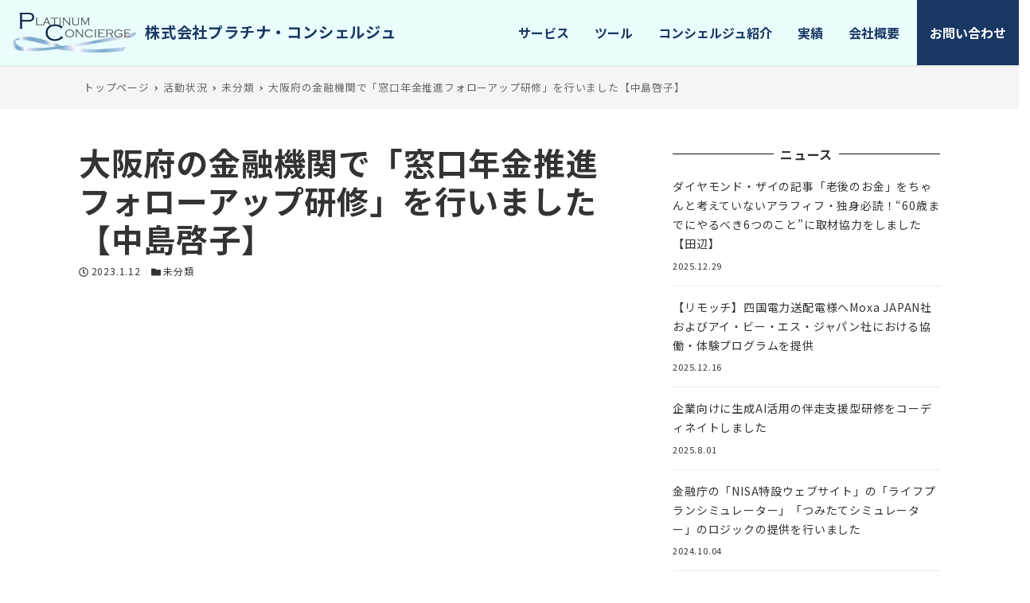

--- FILE ---
content_type: text/html; charset=UTF-8
request_url: https://pt-con.jp/%E5%A4%A7%E9%98%AA%E5%BA%9C%E3%81%AE%E9%87%91%E8%9E%8D%E6%A9%9F%E9%96%A2%E3%81%A7%E3%80%8C%E7%AA%93%E5%8F%A3%E5%B9%B4%E9%87%91%E6%8E%A8%E9%80%B2%E3%83%95%E3%82%A9%E3%83%AD%E3%83%BC%E3%82%A2%E3%83%83/
body_size: 14937
content:
<!DOCTYPE html>
<html dir="ltr" lang="ja" prefix="og: https://ogp.me/ns#" data-sticky-footer="true" data-scrolled="false">

<head>
			<meta charset="UTF-8">
		<meta name="viewport" content="width=device-width, initial-scale=1, minimum-scale=1, viewport-fit=cover">
		<title>大阪府の金融機関で「窓口年金推進フォローアップ研修」を行いました【中島啓子】 | 株式会社プラチナ・コンシェルジュ</title>

		<!-- All in One SEO 4.8.7.2 - aioseo.com -->
	<meta name="robots" content="max-image-preview:large" />
	<meta name="author" content="admin"/>
	<link rel="canonical" href="https://pt-con.jp/%e5%a4%a7%e9%98%aa%e5%ba%9c%e3%81%ae%e9%87%91%e8%9e%8d%e6%a9%9f%e9%96%a2%e3%81%a7%e3%80%8c%e7%aa%93%e5%8f%a3%e5%b9%b4%e9%87%91%e6%8e%a8%e9%80%b2%e3%83%95%e3%82%a9%e3%83%ad%e3%83%bc%e3%82%a2%e3%83%83/" />
	<meta name="generator" content="All in One SEO (AIOSEO) 4.8.7.2" />
		<meta property="og:locale" content="ja_JP" />
		<meta property="og:site_name" content="株式会社プラチナ・コンシェルジュ | ライフ・アーキテクト（主体的な人生設計）を応援する" />
		<meta property="og:type" content="article" />
		<meta property="og:title" content="大阪府の金融機関で「窓口年金推進フォローアップ研修」を行いました【中島啓子】 | 株式会社プラチナ・コンシェルジュ" />
		<meta property="og:url" content="https://pt-con.jp/%e5%a4%a7%e9%98%aa%e5%ba%9c%e3%81%ae%e9%87%91%e8%9e%8d%e6%a9%9f%e9%96%a2%e3%81%a7%e3%80%8c%e7%aa%93%e5%8f%a3%e5%b9%b4%e9%87%91%e6%8e%a8%e9%80%b2%e3%83%95%e3%82%a9%e3%83%ad%e3%83%bc%e3%82%a2%e3%83%83/" />
		<meta property="og:image" content="https://pt-con.jp/wordpress/wp-content/uploads/2021/08/logo-n.png" />
		<meta property="og:image:secure_url" content="https://pt-con.jp/wordpress/wp-content/uploads/2021/08/logo-n.png" />
		<meta property="article:published_time" content="2023-01-12T07:25:48+00:00" />
		<meta property="article:modified_time" content="2023-01-12T07:25:50+00:00" />
		<meta name="twitter:card" content="summary" />
		<meta name="twitter:title" content="大阪府の金融機関で「窓口年金推進フォローアップ研修」を行いました【中島啓子】 | 株式会社プラチナ・コンシェルジュ" />
		<meta name="twitter:image" content="https://pt-con.jp/wordpress/wp-content/uploads/2021/08/logo-n.png" />
		<script type="application/ld+json" class="aioseo-schema">
			{"@context":"https:\/\/schema.org","@graph":[{"@type":"Article","@id":"https:\/\/pt-con.jp\/%e5%a4%a7%e9%98%aa%e5%ba%9c%e3%81%ae%e9%87%91%e8%9e%8d%e6%a9%9f%e9%96%a2%e3%81%a7%e3%80%8c%e7%aa%93%e5%8f%a3%e5%b9%b4%e9%87%91%e6%8e%a8%e9%80%b2%e3%83%95%e3%82%a9%e3%83%ad%e3%83%bc%e3%82%a2%e3%83%83\/#article","name":"\u5927\u962a\u5e9c\u306e\u91d1\u878d\u6a5f\u95a2\u3067\u300c\u7a93\u53e3\u5e74\u91d1\u63a8\u9032\u30d5\u30a9\u30ed\u30fc\u30a2\u30c3\u30d7\u7814\u4fee\u300d\u3092\u884c\u3044\u307e\u3057\u305f\u3010\u4e2d\u5cf6\u5553\u5b50\u3011 | \u682a\u5f0f\u4f1a\u793e\u30d7\u30e9\u30c1\u30ca\u30fb\u30b3\u30f3\u30b7\u30a7\u30eb\u30b8\u30e5","headline":"\u5927\u962a\u5e9c\u306e\u91d1\u878d\u6a5f\u95a2\u3067\u300c\u7a93\u53e3\u5e74\u91d1\u63a8\u9032\u30d5\u30a9\u30ed\u30fc\u30a2\u30c3\u30d7\u7814\u4fee\u300d\u3092\u884c\u3044\u307e\u3057\u305f\u3010\u4e2d\u5cf6\u5553\u5b50\u3011","author":{"@id":"https:\/\/pt-con.jp\/author\/admin\/#author"},"publisher":{"@id":"https:\/\/pt-con.jp\/#organization"},"image":{"@type":"ImageObject","url":"https:\/\/pt-con.jp\/wordpress\/wp-content\/uploads\/2021\/08\/logo-n.png","@id":"https:\/\/pt-con.jp\/#articleImage","width":600,"height":193,"caption":"\u30d7\u30e9\u30c1\u30ca\u30b3\u30f3\u30b7\u30a7\u30eb\u30b8\u30e5\u682a\u5f0f\u4f1a\u793e"},"datePublished":"2023-01-12T16:25:48+09:00","dateModified":"2023-01-12T16:25:50+09:00","inLanguage":"ja","mainEntityOfPage":{"@id":"https:\/\/pt-con.jp\/%e5%a4%a7%e9%98%aa%e5%ba%9c%e3%81%ae%e9%87%91%e8%9e%8d%e6%a9%9f%e9%96%a2%e3%81%a7%e3%80%8c%e7%aa%93%e5%8f%a3%e5%b9%b4%e9%87%91%e6%8e%a8%e9%80%b2%e3%83%95%e3%82%a9%e3%83%ad%e3%83%bc%e3%82%a2%e3%83%83\/#webpage"},"isPartOf":{"@id":"https:\/\/pt-con.jp\/%e5%a4%a7%e9%98%aa%e5%ba%9c%e3%81%ae%e9%87%91%e8%9e%8d%e6%a9%9f%e9%96%a2%e3%81%a7%e3%80%8c%e7%aa%93%e5%8f%a3%e5%b9%b4%e9%87%91%e6%8e%a8%e9%80%b2%e3%83%95%e3%82%a9%e3%83%ad%e3%83%bc%e3%82%a2%e3%83%83\/#webpage"},"articleSection":"\u672a\u5206\u985e"},{"@type":"BreadcrumbList","@id":"https:\/\/pt-con.jp\/%e5%a4%a7%e9%98%aa%e5%ba%9c%e3%81%ae%e9%87%91%e8%9e%8d%e6%a9%9f%e9%96%a2%e3%81%a7%e3%80%8c%e7%aa%93%e5%8f%a3%e5%b9%b4%e9%87%91%e6%8e%a8%e9%80%b2%e3%83%95%e3%82%a9%e3%83%ad%e3%83%bc%e3%82%a2%e3%83%83\/#breadcrumblist","itemListElement":[{"@type":"ListItem","@id":"https:\/\/pt-con.jp#listItem","position":1,"name":"Home","item":"https:\/\/pt-con.jp","nextItem":{"@type":"ListItem","@id":"https:\/\/pt-con.jp\/category\/%e6%9c%aa%e5%88%86%e9%a1%9e\/#listItem","name":"\u672a\u5206\u985e"}},{"@type":"ListItem","@id":"https:\/\/pt-con.jp\/category\/%e6%9c%aa%e5%88%86%e9%a1%9e\/#listItem","position":2,"name":"\u672a\u5206\u985e","item":"https:\/\/pt-con.jp\/category\/%e6%9c%aa%e5%88%86%e9%a1%9e\/","nextItem":{"@type":"ListItem","@id":"https:\/\/pt-con.jp\/%e5%a4%a7%e9%98%aa%e5%ba%9c%e3%81%ae%e9%87%91%e8%9e%8d%e6%a9%9f%e9%96%a2%e3%81%a7%e3%80%8c%e7%aa%93%e5%8f%a3%e5%b9%b4%e9%87%91%e6%8e%a8%e9%80%b2%e3%83%95%e3%82%a9%e3%83%ad%e3%83%bc%e3%82%a2%e3%83%83\/#listItem","name":"\u5927\u962a\u5e9c\u306e\u91d1\u878d\u6a5f\u95a2\u3067\u300c\u7a93\u53e3\u5e74\u91d1\u63a8\u9032\u30d5\u30a9\u30ed\u30fc\u30a2\u30c3\u30d7\u7814\u4fee\u300d\u3092\u884c\u3044\u307e\u3057\u305f\u3010\u4e2d\u5cf6\u5553\u5b50\u3011"},"previousItem":{"@type":"ListItem","@id":"https:\/\/pt-con.jp#listItem","name":"Home"}},{"@type":"ListItem","@id":"https:\/\/pt-con.jp\/%e5%a4%a7%e9%98%aa%e5%ba%9c%e3%81%ae%e9%87%91%e8%9e%8d%e6%a9%9f%e9%96%a2%e3%81%a7%e3%80%8c%e7%aa%93%e5%8f%a3%e5%b9%b4%e9%87%91%e6%8e%a8%e9%80%b2%e3%83%95%e3%82%a9%e3%83%ad%e3%83%bc%e3%82%a2%e3%83%83\/#listItem","position":3,"name":"\u5927\u962a\u5e9c\u306e\u91d1\u878d\u6a5f\u95a2\u3067\u300c\u7a93\u53e3\u5e74\u91d1\u63a8\u9032\u30d5\u30a9\u30ed\u30fc\u30a2\u30c3\u30d7\u7814\u4fee\u300d\u3092\u884c\u3044\u307e\u3057\u305f\u3010\u4e2d\u5cf6\u5553\u5b50\u3011","previousItem":{"@type":"ListItem","@id":"https:\/\/pt-con.jp\/category\/%e6%9c%aa%e5%88%86%e9%a1%9e\/#listItem","name":"\u672a\u5206\u985e"}}]},{"@type":"Organization","@id":"https:\/\/pt-con.jp\/#organization","name":"\u682a\u5f0f\u4f1a\u793e\u30d7\u30e9\u30c1\u30ca\u30fb\u30b3\u30f3\u30b7\u30a7\u30eb\u30b8\u30e5","description":"\u30e9\u30a4\u30d5\u30fb\u30a2\u30fc\u30ad\u30c6\u30af\u30c8\uff08\u4e3b\u4f53\u7684\u306a\u4eba\u751f\u8a2d\u8a08\uff09\u3092\u5fdc\u63f4\u3059\u308b","url":"https:\/\/pt-con.jp\/","logo":{"@type":"ImageObject","url":"https:\/\/pt-con.jp\/wordpress\/wp-content\/uploads\/2021\/08\/logo-n.png","@id":"https:\/\/pt-con.jp\/%e5%a4%a7%e9%98%aa%e5%ba%9c%e3%81%ae%e9%87%91%e8%9e%8d%e6%a9%9f%e9%96%a2%e3%81%a7%e3%80%8c%e7%aa%93%e5%8f%a3%e5%b9%b4%e9%87%91%e6%8e%a8%e9%80%b2%e3%83%95%e3%82%a9%e3%83%ad%e3%83%bc%e3%82%a2%e3%83%83\/#organizationLogo","width":600,"height":193,"caption":"\u30d7\u30e9\u30c1\u30ca\u30b3\u30f3\u30b7\u30a7\u30eb\u30b8\u30e5\u682a\u5f0f\u4f1a\u793e"},"image":{"@id":"https:\/\/pt-con.jp\/%e5%a4%a7%e9%98%aa%e5%ba%9c%e3%81%ae%e9%87%91%e8%9e%8d%e6%a9%9f%e9%96%a2%e3%81%a7%e3%80%8c%e7%aa%93%e5%8f%a3%e5%b9%b4%e9%87%91%e6%8e%a8%e9%80%b2%e3%83%95%e3%82%a9%e3%83%ad%e3%83%bc%e3%82%a2%e3%83%83\/#organizationLogo"}},{"@type":"Person","@id":"https:\/\/pt-con.jp\/author\/admin\/#author","url":"https:\/\/pt-con.jp\/author\/admin\/","name":"admin","image":{"@type":"ImageObject","@id":"https:\/\/pt-con.jp\/%e5%a4%a7%e9%98%aa%e5%ba%9c%e3%81%ae%e9%87%91%e8%9e%8d%e6%a9%9f%e9%96%a2%e3%81%a7%e3%80%8c%e7%aa%93%e5%8f%a3%e5%b9%b4%e9%87%91%e6%8e%a8%e9%80%b2%e3%83%95%e3%82%a9%e3%83%ad%e3%83%bc%e3%82%a2%e3%83%83\/#authorImage","url":"https:\/\/secure.gravatar.com\/avatar\/1f0666df526fe7ee81eed191fa0902eb?s=96&d=mm&r=g","width":96,"height":96,"caption":"admin"}},{"@type":"WebPage","@id":"https:\/\/pt-con.jp\/%e5%a4%a7%e9%98%aa%e5%ba%9c%e3%81%ae%e9%87%91%e8%9e%8d%e6%a9%9f%e9%96%a2%e3%81%a7%e3%80%8c%e7%aa%93%e5%8f%a3%e5%b9%b4%e9%87%91%e6%8e%a8%e9%80%b2%e3%83%95%e3%82%a9%e3%83%ad%e3%83%bc%e3%82%a2%e3%83%83\/#webpage","url":"https:\/\/pt-con.jp\/%e5%a4%a7%e9%98%aa%e5%ba%9c%e3%81%ae%e9%87%91%e8%9e%8d%e6%a9%9f%e9%96%a2%e3%81%a7%e3%80%8c%e7%aa%93%e5%8f%a3%e5%b9%b4%e9%87%91%e6%8e%a8%e9%80%b2%e3%83%95%e3%82%a9%e3%83%ad%e3%83%bc%e3%82%a2%e3%83%83\/","name":"\u5927\u962a\u5e9c\u306e\u91d1\u878d\u6a5f\u95a2\u3067\u300c\u7a93\u53e3\u5e74\u91d1\u63a8\u9032\u30d5\u30a9\u30ed\u30fc\u30a2\u30c3\u30d7\u7814\u4fee\u300d\u3092\u884c\u3044\u307e\u3057\u305f\u3010\u4e2d\u5cf6\u5553\u5b50\u3011 | \u682a\u5f0f\u4f1a\u793e\u30d7\u30e9\u30c1\u30ca\u30fb\u30b3\u30f3\u30b7\u30a7\u30eb\u30b8\u30e5","inLanguage":"ja","isPartOf":{"@id":"https:\/\/pt-con.jp\/#website"},"breadcrumb":{"@id":"https:\/\/pt-con.jp\/%e5%a4%a7%e9%98%aa%e5%ba%9c%e3%81%ae%e9%87%91%e8%9e%8d%e6%a9%9f%e9%96%a2%e3%81%a7%e3%80%8c%e7%aa%93%e5%8f%a3%e5%b9%b4%e9%87%91%e6%8e%a8%e9%80%b2%e3%83%95%e3%82%a9%e3%83%ad%e3%83%bc%e3%82%a2%e3%83%83\/#breadcrumblist"},"author":{"@id":"https:\/\/pt-con.jp\/author\/admin\/#author"},"creator":{"@id":"https:\/\/pt-con.jp\/author\/admin\/#author"},"datePublished":"2023-01-12T16:25:48+09:00","dateModified":"2023-01-12T16:25:50+09:00"},{"@type":"WebSite","@id":"https:\/\/pt-con.jp\/#website","url":"https:\/\/pt-con.jp\/","name":"\u682a\u5f0f\u4f1a\u793e\u30d7\u30e9\u30c1\u30ca\u30fb\u30b3\u30f3\u30b7\u30a7\u30eb\u30b8\u30e5","description":"\u30e9\u30a4\u30d5\u30fb\u30a2\u30fc\u30ad\u30c6\u30af\u30c8\uff08\u4e3b\u4f53\u7684\u306a\u4eba\u751f\u8a2d\u8a08\uff09\u3092\u5fdc\u63f4\u3059\u308b","inLanguage":"ja","publisher":{"@id":"https:\/\/pt-con.jp\/#organization"}}]}
		</script>
		<!-- All in One SEO -->

		<meta property="og:title" content="大阪府の金融機関で「窓口年金推進フォローアップ研修」を行いました【中島啓子】">
		<meta property="og:type" content="article">
		<meta property="og:url" content="https://pt-con.jp/%e5%a4%a7%e9%98%aa%e5%ba%9c%e3%81%ae%e9%87%91%e8%9e%8d%e6%a9%9f%e9%96%a2%e3%81%a7%e3%80%8c%e7%aa%93%e5%8f%a3%e5%b9%b4%e9%87%91%e6%8e%a8%e9%80%b2%e3%83%95%e3%82%a9%e3%83%ad%e3%83%bc%e3%82%a2%e3%83%83/">
		<meta property="og:image" content="">
		<meta property="og:site_name" content="株式会社プラチナ・コンシェルジュ">
		<meta property="og:description" content="ライフ・アーキテクト（主体的な人生設計）を応援する">
		<meta property="og:locale" content="ja_JP">
				<link rel='dns-prefetch' href='//www.googletagmanager.com' />
<link rel='dns-prefetch' href='//fonts.googleapis.com' />
<link rel='dns-prefetch' href='//use.fontawesome.com' />
<link rel='dns-prefetch' href='//s.w.org' />
<link rel="alternate" type="application/rss+xml" title="株式会社プラチナ・コンシェルジュ &raquo; フィード" href="https://pt-con.jp/feed/" />
<link rel="alternate" type="application/rss+xml" title="株式会社プラチナ・コンシェルジュ &raquo; コメントフィード" href="https://pt-con.jp/comments/feed/" />
		<link rel="profile" href="http://gmpg.org/xfn/11">
				<style id="snow-monkey-custom-logo-size">
.c-site-branding .custom-logo, .wpaw-site-branding__logo .custom-logo { height: 28px; width: 90px; }
@media (min-width: 64em) { .c-site-branding .custom-logo, .wpaw-site-branding__logo .custom-logo { height: 50px; width: 156px; } }
</style>
		<link rel='stylesheet' id='noto-sans-jp-css'  href='https://fonts.googleapis.com/css?family=Noto+Sans+JP%3A400%2C500%2C700&display=swap&subset=japanese&ver=1' type='text/css' media='all' />
<link rel='stylesheet' id='wp-block-library-css'  href='https://pt-con.jp/wordpress/wp-includes/css/dist/block-library/style.min.css?ver=5.8.12' type='text/css' media='all' />
<link rel='stylesheet' id='snow-monkey-blocks-css'  href='https://pt-con.jp/wordpress/wp-content/plugins/snow-monkey-blocks/dist/css/blocks.css?ver=1631611890' type='text/css' media='all' />
<link rel='stylesheet' id='snow-monkey-blocks/buttons-css'  href='https://pt-con.jp/wordpress/wp-content/plugins/snow-monkey-blocks/dist/block/buttons/style.css?ver=1631611890' type='text/css' media='all' />
<link rel='stylesheet' id='snow-monkey-blocks/section-css'  href='https://pt-con.jp/wordpress/wp-content/plugins/snow-monkey-blocks/dist/block/section/style.css?ver=1631611890' type='text/css' media='all' />
<link rel='stylesheet' id='snow-monkey-blocks/section-with-bgimage-css'  href='https://pt-con.jp/wordpress/wp-content/plugins/snow-monkey-blocks/dist/block/section-with-bgimage/style.css?ver=1631611890' type='text/css' media='all' />
<link rel='stylesheet' id='snow-monkey-blocks/alert-css'  href='https://pt-con.jp/wordpress/wp-content/plugins/snow-monkey-blocks/dist/block/alert/style.css?ver=1631611890' type='text/css' media='all' />
<link rel='stylesheet' id='snow-monkey-blocks/directory-structure-css'  href='https://pt-con.jp/wordpress/wp-content/plugins/snow-monkey-blocks/dist/block/directory-structure/style.css?ver=1631611890' type='text/css' media='all' />
<link rel='stylesheet' id='snow-monkey-blocks/price-menu-css'  href='https://pt-con.jp/wordpress/wp-content/plugins/snow-monkey-blocks/dist/block/price-menu/style.css?ver=1631611890' type='text/css' media='all' />
<link rel='stylesheet' id='snow-monkey-blocks/btn-css'  href='https://pt-con.jp/wordpress/wp-content/plugins/snow-monkey-blocks/dist/block/btn/style.css?ver=1631611890' type='text/css' media='all' />
<link rel='stylesheet' id='snow-monkey-blocks/media-text-css'  href='https://pt-con.jp/wordpress/wp-content/plugins/snow-monkey-blocks/dist/block/media-text/style.css?ver=1631611890' type='text/css' media='all' />
<link rel='stylesheet' id='snow-monkey-blocks/accordion-css'  href='https://pt-con.jp/wordpress/wp-content/plugins/snow-monkey-blocks/dist/block/accordion/style.css?ver=1631611890' type='text/css' media='all' />
<link rel='stylesheet' id='spider-css'  href='https://pt-con.jp/wordpress/wp-content/plugins/snow-monkey-blocks/dist/packages/spider/dist/css/spider.css?ver=1631611890' type='text/css' media='all' />
<link rel='stylesheet' id='snow-monkey-blocks/spider-slider-css'  href='https://pt-con.jp/wordpress/wp-content/plugins/snow-monkey-blocks/dist/block/spider-slider/style.css?ver=1631611890' type='text/css' media='all' />
<link rel='stylesheet' id='snow-monkey-blocks/evaluation-star-css'  href='https://pt-con.jp/wordpress/wp-content/plugins/snow-monkey-blocks/dist/block/evaluation-star/style.css?ver=1631611890' type='text/css' media='all' />
<link rel='stylesheet' id='snow-monkey-blocks/taxonomy-terms-css'  href='https://pt-con.jp/wordpress/wp-content/plugins/snow-monkey-blocks/dist/block/taxonomy-terms/style.css?ver=1631611890' type='text/css' media='all' />
<link rel='stylesheet' id='snow-monkey-blocks/section-side-heading-css'  href='https://pt-con.jp/wordpress/wp-content/plugins/snow-monkey-blocks/dist/block/section-side-heading/style.css?ver=1631611890' type='text/css' media='all' />
<link rel='stylesheet' id='snow-monkey-blocks/panels-css'  href='https://pt-con.jp/wordpress/wp-content/plugins/snow-monkey-blocks/dist/block/panels/style.css?ver=1631611890' type='text/css' media='all' />
<link rel='stylesheet' id='snow-monkey-blocks/categories-list-css'  href='https://pt-con.jp/wordpress/wp-content/plugins/snow-monkey-blocks/dist/block/categories-list/style.css?ver=1631611890' type='text/css' media='all' />
<link rel='stylesheet' id='snow-monkey-blocks/section-break-the-grid-css'  href='https://pt-con.jp/wordpress/wp-content/plugins/snow-monkey-blocks/dist/block/section-break-the-grid/style.css?ver=1631611890' type='text/css' media='all' />
<link rel='stylesheet' id='snow-monkey-blocks/items-css'  href='https://pt-con.jp/wordpress/wp-content/plugins/snow-monkey-blocks/dist/block/items/style.css?ver=1631611890' type='text/css' media='all' />
<link rel='stylesheet' id='snow-monkey-blocks/rating-box-css'  href='https://pt-con.jp/wordpress/wp-content/plugins/snow-monkey-blocks/dist/block/rating-box/style.css?ver=1631611890' type='text/css' media='all' />
<link rel='stylesheet' id='slick-carousel-css'  href='https://pt-con.jp/wordpress/wp-content/plugins/snow-monkey-blocks/dist/packages/slick/slick.css?ver=1631611890' type='text/css' media='all' />
<link rel='stylesheet' id='slick-carousel-theme-css'  href='https://pt-con.jp/wordpress/wp-content/plugins/snow-monkey-blocks/dist/packages/slick/slick-theme.css?ver=1631611890' type='text/css' media='all' />
<link rel='stylesheet' id='snow-monkey-blocks/slider-css'  href='https://pt-con.jp/wordpress/wp-content/plugins/snow-monkey-blocks/dist/block/slider/style.css?ver=1631611890' type='text/css' media='all' />
<link rel='stylesheet' id='snow-monkey-blocks/step-css'  href='https://pt-con.jp/wordpress/wp-content/plugins/snow-monkey-blocks/dist/block/step/style.css?ver=1631611890' type='text/css' media='all' />
<link rel='stylesheet' id='snow-monkey-blocks/thumbnail-gallery-css'  href='https://pt-con.jp/wordpress/wp-content/plugins/snow-monkey-blocks/dist/block/thumbnail-gallery/style.css?ver=1631611890' type='text/css' media='all' />
<link rel='stylesheet' id='snow-monkey-blocks/tabs-css'  href='https://pt-con.jp/wordpress/wp-content/plugins/snow-monkey-blocks/dist/block/tabs/style.css?ver=1631611890' type='text/css' media='all' />
<link rel='stylesheet' id='snow-monkey-blocks/section-with-bgvideo-css'  href='https://pt-con.jp/wordpress/wp-content/plugins/snow-monkey-blocks/dist/block/section-with-bgvideo/style.css?ver=1631611890' type='text/css' media='all' />
<link rel='stylesheet' id='snow-monkey-blocks/box-css'  href='https://pt-con.jp/wordpress/wp-content/plugins/snow-monkey-blocks/dist/block/box/style.css?ver=1631611890' type='text/css' media='all' />
<link rel='stylesheet' id='snow-monkey-blocks/pricing-table-css'  href='https://pt-con.jp/wordpress/wp-content/plugins/snow-monkey-blocks/dist/block/pricing-table/style.css?ver=1631611890' type='text/css' media='all' />
<link rel='stylesheet' id='snow-monkey-blocks/testimonial-css'  href='https://pt-con.jp/wordpress/wp-content/plugins/snow-monkey-blocks/dist/block/testimonial/style.css?ver=1631611890' type='text/css' media='all' />
<link rel='stylesheet' id='snow-monkey-blocks/faq-css'  href='https://pt-con.jp/wordpress/wp-content/plugins/snow-monkey-blocks/dist/block/faq/style.css?ver=1631611890' type='text/css' media='all' />
<link rel='stylesheet' id='snow-monkey-blocks/spider-pickup-slider-css'  href='https://pt-con.jp/wordpress/wp-content/plugins/snow-monkey-blocks/dist/block/spider-pickup-slider/style.css?ver=1631611890' type='text/css' media='all' />
<link rel='stylesheet' id='snow-monkey-blocks/list-css'  href='https://pt-con.jp/wordpress/wp-content/plugins/snow-monkey-blocks/dist/block/list/style.css?ver=1631611890' type='text/css' media='all' />
<link rel='stylesheet' id='snow-monkey-blocks/countdown-css'  href='https://pt-con.jp/wordpress/wp-content/plugins/snow-monkey-blocks/dist/block/countdown/style.css?ver=1631611890' type='text/css' media='all' />
<link rel='stylesheet' id='snow-monkey-blocks/information-css'  href='https://pt-con.jp/wordpress/wp-content/plugins/snow-monkey-blocks/dist/block/information/style.css?ver=1631611890' type='text/css' media='all' />
<link rel='stylesheet' id='snow-monkey-blocks/btn-box-css'  href='https://pt-con.jp/wordpress/wp-content/plugins/snow-monkey-blocks/dist/block/btn-box/style.css?ver=1631611890' type='text/css' media='all' />
<link rel='stylesheet' id='snow-monkey-blocks/balloon-css'  href='https://pt-con.jp/wordpress/wp-content/plugins/snow-monkey-blocks/dist/block/balloon/style.css?ver=1631611890' type='text/css' media='all' />
<link rel='stylesheet' id='google-fonts-css'  href='https://fonts.googleapis.com/css2?family=Josefin+Sans%3Aital%2Cwght%401%2C600&display=swap&ver=5.8.12' type='text/css' media='all' />
<link rel='stylesheet' id='fontawesome5-css'  href='https://use.fontawesome.com/releases/v5.15.3/css/all.css?ver=5.8.12' type='text/css' media='all' />
<link rel='stylesheet' id='snow-monkey-blocks-background-parallax-css'  href='https://pt-con.jp/wordpress/wp-content/plugins/snow-monkey-blocks/dist/css/background-parallax.css?ver=1631611890' type='text/css' media='all' />
<link rel='stylesheet' id='snow-monkey-editor-css'  href='https://pt-con.jp/wordpress/wp-content/plugins/snow-monkey-editor/dist/css/app.css?ver=1631611897' type='text/css' media='all' />
<link rel='stylesheet' id='snow-monkey-forms-css'  href='https://pt-con.jp/wordpress/wp-content/plugins/snow-monkey-forms/dist/css/app.css?ver=1629987083' type='text/css' media='all' />
<link rel='stylesheet' id='wp-awesome-widgets-css'  href='https://pt-con.jp/wordpress/wp-content/themes/snow-monkey/vendor/inc2734/wp-awesome-widgets/src/assets/css/app.css?ver=1631611678' type='text/css' media='all' />
<link rel='stylesheet' id='snow-monkey-css'  href='https://pt-con.jp/wordpress/wp-content/themes/snow-monkey/assets/css/style.min.css?ver=1631611679' type='text/css' media='all' />
<style id='snow-monkey-inline-css' type='text/css'>
input[type="email"],input[type="number"],input[type="password"],input[type="search"],input[type="tel"],input[type="text"],input[type="url"],textarea { font-size: 16px }
:root { --_container-max-width: 1140px;--accent-color: #193763;--dark-accent-color: #040a12;--light-accent-color: #2e64b4;--lighter-accent-color: #5387d4;--lightest-accent-color: #6191d7;--sub-accent-color: #707593;--dark-sub-accent-color: #444759;--light-sub-accent-color: #aaadbf;--lighter-sub-accent-color: #d1d3dd;--lightest-sub-accent-color: #dcdde4;--entry-content-h2-border-left: 1px solid var(--accent-color, #cd162c);--entry-content-h2-background-color: #f7f7f7;--entry-content-h2-padding: calc(var(--_space, 1.76923rem) * 0.25) calc(var(--_space, 1.76923rem) * 0.25) calc(var(--_space, 1.76923rem) * 0.25) calc(var(--_space, 1.76923rem) * 0.5);--entry-content-h3-border-bottom: 1px solid #eee;--entry-content-h3-padding: 0 0 calc(var(--_space, 1.76923rem) * 0.25);--widget-title-display: flex;--widget-title-flex-direction: row;--widget-title-align-items: center;--widget-title-justify-content: center;--widget-title-pseudo-display: block;--widget-title-pseudo-content: "";--widget-title-pseudo-height: 1px;--widget-title-pseudo-background-color: #111;--widget-title-pseudo-flex: 1 0 0%;--widget-title-pseudo-min-width: 20px;--widget-title-before-margin-right: .5em;--widget-title-after-margin-left: .5em;--_half-leading: 0.4;--font-family: "Noto Sans JP",sans-serif }
html { font-size: 16px;letter-spacing: 0.05rem }
.has-regular-font-size,.has-normal-font-size { font-size: 16px }
.has-white-background-color { background-color: #fff!important }
.has-white-color,.wp-block-button__link.has-white-color { color: #fff!important }
.has-black-background-color { background-color: #000!important }
.has-black-color,.wp-block-button__link.has-black-color { color: #000!important }
.has-text-color-background-color { background-color: #333!important }
.has-text-color-color,.wp-block-button__link.has-text-color-color { color: #333!important }
.has-dark-gray-background-color { background-color: #999!important }
.has-dark-gray-color,.wp-block-button__link.has-dark-gray-color { color: #999!important }
.has-gray-background-color { background-color: #ccc!important }
.has-gray-color,.wp-block-button__link.has-gray-color { color: #ccc!important }
.has-very-light-gray-background-color { background-color: #eee!important }
.has-very-light-gray-color,.wp-block-button__link.has-very-light-gray-color { color: #eee!important }
.has-lightest-grey-background-color { background-color: #f7f7f7!important }
.has-lightest-grey-color,.wp-block-button__link.has-lightest-grey-color { color: #f7f7f7!important }
.has-accent-color-background-color { background-color: #193763!important }
.has-accent-color-color,.wp-block-button__link.has-accent-color-color { color: #193763!important }
.has-sub-accent-color-background-color { background-color: #707593!important }
.has-sub-accent-color-color,.wp-block-button__link.has-sub-accent-color-color { color: #707593!important }
.p-infobar__inner { background-color: #193763 }
.p-infobar__content { color: #fff }
</style>
<link rel='stylesheet' id='snow-monkey-custom-widgets-css'  href='https://pt-con.jp/wordpress/wp-content/themes/snow-monkey/assets/css/custom-widgets.min.css?ver=1631611679' type='text/css' media='all' />
<link rel='stylesheet' id='snow-monkey-block-library-css'  href='https://pt-con.jp/wordpress/wp-content/themes/snow-monkey/assets/css/block-library.min.css?ver=1631611679' type='text/css' media='all' />
<link rel='stylesheet' id='wp-share-buttons-css'  href='https://pt-con.jp/wordpress/wp-content/themes/snow-monkey/vendor/inc2734/wp-share-buttons/src/assets/css/wp-share-buttons.css?ver=1631611679' type='text/css' media='all' />
<link rel='stylesheet' id='wp-oembed-blog-card-css'  href='https://pt-con.jp/wordpress/wp-content/themes/snow-monkey/vendor/inc2734/wp-oembed-blog-card/src/assets/css/app.css?ver=1631611678' type='text/css' media='all' />
<link rel='stylesheet' id='wp-like-me-box-css'  href='https://pt-con.jp/wordpress/wp-content/themes/snow-monkey/vendor/inc2734/wp-like-me-box/src/assets/css/wp-like-me-box.min.css?ver=1631611678' type='text/css' media='all' />
<link rel='stylesheet' id='snow-monkey-snow-monkey-blocks-css'  href='https://pt-con.jp/wordpress/wp-content/themes/snow-monkey/assets/css/dependency/snow-monkey-blocks/style.min.css?ver=1631611679' type='text/css' media='all' />
<link rel='stylesheet' id='snow-monkey-snow-monkey-forms-css'  href='https://pt-con.jp/wordpress/wp-content/themes/snow-monkey/assets/css/dependency/snow-monkey-forms/style.min.css?ver=1631611679' type='text/css' media='all' />
<link rel='stylesheet' id='wp-pure-css-gallery-css'  href='https://pt-con.jp/wordpress/wp-content/themes/snow-monkey/vendor/inc2734/wp-pure-css-gallery/src/assets/css/wp-pure-css-gallery.min.css?ver=1631611678' type='text/css' media='all' />
<!--n2css--><script type='text/javascript' src='https://pt-con.jp/wordpress/wp-includes/js/jquery/jquery.min.js?ver=3.6.0' id='jquery-core-js'></script>
<script type='text/javascript' src='https://pt-con.jp/wordpress/wp-includes/js/jquery/jquery-migrate.min.js?ver=3.3.2' id='jquery-migrate-js'></script>
<script type='text/javascript' src='https://pt-con.jp/wordpress/wp-content/plugins/snow-monkey-blocks/dist/packages/spider/dist/js/spider.js?ver=1631611890' id='spider-js'></script>
<script type='text/javascript' src='https://pt-con.jp/wordpress/wp-content/plugins/snow-monkey-blocks/dist/block/spider-slider/script.js?ver=1631611890' id='snow-monkey-blocks/spider-slider-js'></script>
<script type='text/javascript' src='https://pt-con.jp/wordpress/wp-content/plugins/snow-monkey-blocks/dist/block/spider-pickup-slider/script.js?ver=1631611890' id='snow-monkey-blocks/spider-pickup-slider-js'></script>
<script type='text/javascript' src='https://www.googletagmanager.com/gtag/js?id=UA-53115247-1&#038;ver=1' id='inc2734-wp-seo-google-analytics-js'></script>
<script type='text/javascript' id='inc2734-wp-seo-google-analytics-js-after'>
window.dataLayer = window.dataLayer || []; function gtag(){dataLayer.push(arguments)}; gtag('js', new Date()); gtag('config', 'UA-53115247-1');
</script>
<link rel="https://api.w.org/" href="https://pt-con.jp/wp-json/" /><link rel="alternate" type="application/json" href="https://pt-con.jp/wp-json/wp/v2/posts/11822" /><link rel="EditURI" type="application/rsd+xml" title="RSD" href="https://pt-con.jp/wordpress/xmlrpc.php?rsd" />
<link rel="wlwmanifest" type="application/wlwmanifest+xml" href="https://pt-con.jp/wordpress/wp-includes/wlwmanifest.xml" /> 
<meta name="generator" content="WordPress 5.8.12" />
<link rel='shortlink' href='https://pt-con.jp/?p=11822' />
<link rel="alternate" type="application/json+oembed" href="https://pt-con.jp/wp-json/oembed/1.0/embed?url=https%3A%2F%2Fpt-con.jp%2F%25e5%25a4%25a7%25e9%2598%25aa%25e5%25ba%259c%25e3%2581%25ae%25e9%2587%2591%25e8%259e%258d%25e6%25a9%259f%25e9%2596%25a2%25e3%2581%25a7%25e3%2580%258c%25e7%25aa%2593%25e5%258f%25a3%25e5%25b9%25b4%25e9%2587%2591%25e6%258e%25a8%25e9%2580%25b2%25e3%2583%2595%25e3%2582%25a9%25e3%2583%25ad%25e3%2583%25bc%25e3%2582%25a2%25e3%2583%2583%2F" />
<link rel="alternate" type="text/xml+oembed" href="https://pt-con.jp/wp-json/oembed/1.0/embed?url=https%3A%2F%2Fpt-con.jp%2F%25e5%25a4%25a7%25e9%2598%25aa%25e5%25ba%259c%25e3%2581%25ae%25e9%2587%2591%25e8%259e%258d%25e6%25a9%259f%25e9%2596%25a2%25e3%2581%25a7%25e3%2580%258c%25e7%25aa%2593%25e5%258f%25a3%25e5%25b9%25b4%25e9%2587%2591%25e6%258e%25a8%25e9%2580%25b2%25e3%2583%2595%25e3%2582%25a9%25e3%2583%25ad%25e3%2583%25bc%25e3%2582%25a2%25e3%2583%2583%2F&#038;format=xml" />
		<script type="application/ld+json">
			{"@context":"http:\/\/schema.org","@type":"BlogPosting","headline":"\u5927\u962a\u5e9c\u306e\u91d1\u878d\u6a5f\u95a2\u3067\u300c\u7a93\u53e3\u5e74\u91d1\u63a8\u9032\u30d5\u30a9\u30ed\u30fc\u30a2\u30c3\u30d7\u7814\u4fee\u300d\u3092\u884c\u3044\u307e\u3057\u305f\u3010\u4e2d\u5cf6\u5553\u5b50\u3011","author":{"@type":"Person","name":"admin"},"publisher":{"@type":"Organization","url":"https:\/\/pt-con.jp","name":"\u682a\u5f0f\u4f1a\u793e\u30d7\u30e9\u30c1\u30ca\u30fb\u30b3\u30f3\u30b7\u30a7\u30eb\u30b8\u30e5","logo":{"@type":"ImageObject","url":"https:\/\/pt-con.jp\/wordpress\/wp-content\/uploads\/2021\/08\/logo-n.png"}},"mainEntityOfPage":{"@type":"WebPage","@id":"https:\/\/pt-con.jp\/%e5%a4%a7%e9%98%aa%e5%ba%9c%e3%81%ae%e9%87%91%e8%9e%8d%e6%a9%9f%e9%96%a2%e3%81%a7%e3%80%8c%e7%aa%93%e5%8f%a3%e5%b9%b4%e9%87%91%e6%8e%a8%e9%80%b2%e3%83%95%e3%82%a9%e3%83%ad%e3%83%bc%e3%82%a2%e3%83%83\/"},"image":{"@type":"ImageObject","url":false},"datePublished":"2023-01-12T16:25:48+09:00","dateModified":"2023-01-12T16:25:50+09:00","description":"\u30e9\u30a4\u30d5\u30fb\u30a2\u30fc\u30ad\u30c6\u30af\u30c8\uff08\u4e3b\u4f53\u7684\u306a\u4eba\u751f\u8a2d\u8a08\uff09\u3092\u5fdc\u63f4\u3059\u308b"}		</script>
							<meta name="twitter:card" content="summary">
		
						<style type="text/css" id="wp-custom-css">
			.smb-section-break-the-grid--right .smb-section-break-the-grid__content--horizontal-s {
	left: 10%;
}
.kv-pc,
.kv-sp {
	padding: 0;
}

header.l-header.l-header--1row.l-header--sticky-sm.l-header--sticky-lg {
	background-color: #EAFDFD!important;
}

li a {
	text-decoration: none;
}

li a:hover {
	color: #2dccd3!important;
}
.archive .c-entries__item a {
	color: #28508a!important;
}
.p-entry-content>h2, .textwidget>h2 {
	background-color: #81D8D0;
}
.send-completely-toplink {
	padding-top: 1rem;
}
.c-page-top a {
	text-align: center;
	align-items: initial;
	display: block;
	padding-top: 8px;
}
#page-top:before {
	content: "PAGE";
	color: #fff;
	text-align: center;
	position: absolute;
	bottom: 22px;
	right: 0;
	left: 0;
	font-size: .7rem;
	font-weight: bold;
}
#page-top:after {
	content: "TOP";
	color: #fff;
	text-align: center;
	position: absolute;
	bottom: 6px;
	right: 0;
	left: 0;
	font-size: .7rem;
	font-weight: bold;
}
.c-page-header {
	background-color: #183763;
	color: #fff;
	padding: 5rem 0;
	height: 260px;
}
.p-entry-content .kv-slider {
    margin-top: 0;
}
/*スライダー*/
.slider01-copy p {
	color: #183763!important;
	font-weight: bold!important;
}

.slider01-copy p b {
	color: #D02E2D!important;
}
div#n2-ss-2 .n2-style-107cb0e4b96e295f0c4852cfc0854d07-heading:Hover, div#n2-ss-2 .n2-style-107cb0e4b96e295f0c4852cfc0854d07-heading:ACTIVE, div#n2-ss-2 .n2-style-107cb0e4b96e295f0c4852cfc0854d07-heading:FOCUS {
    background: #58C3C0;
}
div#n2-ss-2 .n2-style-bcef68443b2682444059e693254dd628-dot {
	border-color: #183763!important;
}
div#n2-ss-2 .n2-style-bcef68443b2682444059e693254dd628-dot.n2-active, div#n2-ss-2 .n2-style-bcef68443b2682444059e693254dd628-dot:HOVER, div#n2-ss-2 .n2-style-bcef68443b2682444059e693254dd628-dot:FOCUS {
	background-color: #58C3C0;
	border-width: 0;
}



div#n2-ss-5 .n2-style-107cb0e4b96e295f0c4852cfc0854d07-heading:Hover, div#n2-ss-5 .n2-style-107cb0e4b96e295f0c4852cfc0854d07-heading:ACTIVE, div#n2-ss-5 .n2-style-107cb0e4b96e295f0c4852cfc0854d07-heading:FOCUS {
    background: #58C3C0;
}
div#n2-ss-5 .n2-style-bcef68443b2682444059e693254dd628-dot {
	border-color: #183763!important;
}
div#n2-ss-5 .n2-style-bcef68443b2682444059e693254dd628-dot.n2-active, div#n2-ss-5 .n2-style-bcef68443b2682444059e693254dd628-dot:HOVER, div#n2-ss-5 .n2-style-bcef68443b2682444059e693254dd628-dot:FOCUS {
	background-color: #58C3C0;
	border-width: 0;
}

.kv-slider {
	padding-top: 0;
	padding-bottom: 0;
}
.kv-slider .smb-section__body {
	margin-right: calc(50% - 50vw);
	margin-left: calc(50% - 50vw);
}
p.n2-font-55851eafb995781bfb806940021cc997-paragraph>b>b {
    color: #d02e2d!important;
}
::marker {
	color: #183763;
}
.p-global-nav .c-navbar__item[aria-haspopup=true]:before {border-bottom: 10px solid #81D8D0;
}
.p-global-nav .c-navbar__subitem {
	background-color: #81D8D0;
}
/* --- sub --- */

.company-table {
	border-top: 1px solid #e8e8e8;
	
}
.company-table .smb-information__item__label {
	font-weight: bold;
	color: #183763;
}
.company-table .smb-information__item {
	margin-top: 0!important;
	border-bottom: 1px solid #e8e8e8;
	padding: 1.2rem 0;
}
/*コンシェルジュ*/

.wp-block-snow-monkey-blocks-media-text.smb-media-text.plofile-box-executive {
	background-color: #fff;
	padding: 40px ;box-shadow: 0 0 10px 0 rgb(0 0 0 / 5%);
}

.achieve-list-box.cc-list-box .smb-panels__item__title {
	font-size: 1.2rem;
}

.achieve-list-box.cc-list-box .smb-panels__item__figure {
    min-height: 220px!important;
}


/*実績（書籍）*/
.achieve-list-box .smb-panels__item__figure {
	min-height: 280px!important;
	vertical-align: bottom;
	display: flex;
	align-items: flex-end;
}
.achieve-list-box.smb-panels[data-image-padding=true] .smb-panels__item__figure {
	padding-left: 1rem!important;
	padding-right: 1rem!important;
}
.achieve-list-box .c-row--margin>.c-row__col {
	padding-left: .5rem!important;
	padding-right: .5rem!important;
}
.achieve-list-box .smb-panels__item__title {
	line-height: 1.2;
}
.achieve-list-box .smb-panels__item__body {
	padding: 10px 6px 14px;
}
.achieve-list-box .smb-panels__item__content {
	font-size: .9rem;
	line-height: 1.3;
	color: #666;
}
.achieve-list-box .smb-panels__item {
	box-shadow: 0 0 20px 0 rgb(0 0 0 / 8%);
}
.achieve-list-box .smb-panels__item:hover {
	box-shadow: 0 7px 35px 0 rgb(0 0 0 / 15%);
}
.achieve-list-box .smb-panels__item__title {
	font-size: .9rem;
}

.achieve-list-box .smb-panels__item__content {
	font-size: .8rem;
}


.c-site-branding__title a:after {
	content: "株式会社プラチナ・コンシェルジュ";
	color: #183763;
	margin-left: 10px;
}

.p-global-nav .menu-item-8574.c-navbar__item>a {
	padding: 1.7rem 1.4rem 1.7rem 1rem!important;
}
.p-global-nav .c-navbar__item>a {
	padding: 1.7rem 1rem!important;
	letter-spacing: 0;
}

/*-- sub --*/

.smb-section__body>h3 {
	color: #183763;
	border-bottom: 3px solid #81d8d0;
}

.smb-section__body>h4 {
	background-color: #81D8D0;
	padding: .4rem .6rem;
	margin-top: 3rem;
	margin-bottom: 1.8rem;
}

.smb-section__body>h4 span {
	color: #193763!important;
}

/*-- lp --*/
.color-main-sample {
	color: 0E2647;
}
p.lp-text-mt0 {
	margin-top: 10px!important;
}
h4.lp-title-mb0 {
	margin-top: 1rem;
	margin-bottom: 0!important;
	
}
.lp-title-laimg {
	position: absolute;
	bottom: -20px;
	right: 0;
}
.wp-block-image>figure, figure.wp-block-image.lp-title-laimg {
    padding-bottom: 0;
    padding-top: 0;
}
.lp-header-title {
	padding: 3rem ;
}
.lp-header-title .smb-section__title {
	margin-top: 2rem;
	text-shadow: 0 0 2px rgba(0, 0, 0, 0.3);
	font-size: 2.2rem;
}
.lp-header-title .smb-section__title:after {
	background-color: #fff;
}
h3.lp-title-h3_01 {
	border-bottom: none;
}

/* title */
h3.lp-title-h3_02,
.lp-box01 h3.smb-section__title {
	text-align: left;
	border-left: 3px solid #0a4e7a;
	border-top: 1px solid #0a4e7a;
	border-bottom: 1px solid #0a4e7a;
	border-right: 1px solid #0a4e7a;
	padding: 10px 20px;
	background-color: #fff;
	font-size: 1.8rem;
	color: #333;
}
.lp-title04 {
	background-color: initial!important;
	padding-left: 0!important;
}
.lp-title04 .sme-badge {
	font-size: 1.2rem;
	padding: 18px 20px;
	border-radius: 0!important;
}

p.title-badge .sme-badge {
	font-size: 1.1rem!important;
	padding: 16px 30px 18px;
	border-radius: 0!important;
}
.lp-text-exa {
	position: relative;
}
.lp-text-exa:after {
	content: "";
	background-image: url(https://pt-con.jp/wordpress/wp-content/uploads/2021/08/lp-exawizards-img.png);
	background-size: contain;
	background-repeat: no-repeat;
	width: 250px;
	height:45px;
	position: absolute;
	top: 14px;
	right: 0px;
}
.smb-section__body h4.lp-title-h4 span {
	color: #193763!important;
	background-color: initial;
}

.lp-header {
	padding-top: 1.8rem;
	padding-bottom: 0;
}
.lp-header-nav-btn .smb-btn {
	font-size: 1.2rem;
	padding: 20px 0 20px;
	position: relative;
	background-color: #2372A5;
	box-shadow: 1px 1px 4px #b5b5b5;
}
.smb-btn-wrapper.is-style-ghost .smb-btn {
	border: 2px solid #193763!important;
	color: #193763!important;
}

.lp-header-nav-btn .smb-btn:hover:before {
	font-family: "Font Awesome 5 Free";
	content: "\f078";
	position: absolute;
	bottom: 4px;
	left: 0;
	right: 0;
	color: #183763;
	font-size: .8rem;
	font-weight: 900;
}
.section-lp {
	padding-top: 0;
}
.section-lp h2.smb-section__title {
	position: relative;
	padding-top: 80px;
	height: 220px;
	background-color: #0E2647;
	font-size: 2.6rem;
	color: #fff;
	margin-right: calc(50% - 50vw);
	margin-left: calc(50% - 50vw);
	margin-bottom: 100px;
}

.section-lp h2.smb-section__title:after {
	content: '';
	position: absolute;
	bottom: -20px;
	left: 50%;
	transform: translateX(-50%);
	width: 0;
	height: 0;
	border-style: solid;
	border-width: 20px 30px 0 30px;
	border-color: #0E2647 rgb(233,239,243) rgb(233,239,243) rgb(233,239,243);
}

.specialist-table.wp-block-table thead th {
	color: #193763;
    background-color: #81D8D0;
	border-left: 1px solid #eaeaea;
	border-right: 1px solid #ffffff;
}
.specialist-list li {
	font-size: .9rem;
}

.smb-step__item__number {
	background-color: #0a4e7a;
}

.smb-step__item:nth-child(4) .smb-step__item__number {
	background-color: #909090;
}
.lp-box01 {
	padding-top: 2rem;
	padding-bottom: 3rem;
}
.lp-box01 .smb-section__body {
	margin-top: 1.8rem;
}
.lp-box01 h3.smb-section__title:after {
	display: initial;
	height: 0;
	width: 0;
}

.lp-box01.title-image-exa h3.smb-section__title:after {
  display: inline-block;
	background-image: url(https://pt-con.jp/wordpress/wp-content/uploads/2021/08/lp-exawizards-img.png);
	background-size: contain;
	background-repeat: no-repeat;
	width: 199px;
	height: 36px;
	position: absolute;
	top: 0;
	right: 50px;
}

.lp-contact01 {
	margin-top: 0!important;
	padding-top: 2rem;
	padding-bottom: 2rem;
}

ul.lp-list-style li {
	margin-top: 0!important;
}
.lp-list-style li::marker {
	color: #0A4E7A;
}
.lp-list-style.is-style-sme-ordered-list-circle li:before {
	background-color: #0a4e7a;
	font-size: 12px;
	height: 20px;
	left: calc(-1.8em - 6px);
	top: .2rem;
	width: 20px;
	color: #fff;
}
.c-row--margin>.c-row__col.lp-training-list-item {
	margin-bottom: 1rem;
}
.lp-training-list-item .smb-items__item--free {
	background: #fff;
	border-top: 3px solid #0A4E7A;
}
.lp-training-list-item .smb-items__item--free .smb-items__item__body {
	padding: 10px 14px 20px 14px;
}
.wp-block-snow-monkey-blocks-items--item--free.c-row__col.lp-training-list-item {
	display: flex;
}
.smb-items__item.smb-items__item--free {
	flex-grow: 1;
}

.lp-training-list {
	margin-bottom: 60px;
}
.lp-training-list-item ul {
	margin-top: .5rem!important;	
}
.lp-training-list-item ul li {
	margin-top: 0!important;
	font-size: .9rem;
}
.lp-training-list-item ul li::marker {
	color: #0A4E7A;
}

.lp-training-list-title04 {
	font-size: 1.2rem;
	font-weight: bold;
	color: rgb(89 195 192);
}

.lp-flow {
	background-color: #fff;
	padding: 30px 20px;
	border-radius: 6px;
}
.lp-flow .smb-step__item__number:last-child {
	background-color: #ccc;
}
.lp-flow .smb-step__item__number:before {
	font-size: 1rem;
	font-style: italic;
}

.lp-dx-list .c-row__col--md-1-4, .c-row__col--md-2-8, .c-row__col--md-3-12 {
    flex: 0 1 14%;
    max-width: 14%;
}
.lp-dx-list .c-row__col--md-3-4, .c-row__col--md-6-8, .c-row__col--md-9-12 {
    flex: 0 1 86%;
    max-width: 86%;
}
.lp-dx-list .wp-block-snow-monkey-blocks-information--item.smb-information__item {
    margin-top:8px;
}

.lp-dx-list .smb-information__item__label {
	font-weight: bold;
	color: #fff;
	background-color: #0a4e7a;
	text-align: center;
}
.lp-dx-list .smb-information__item__body {
	padding-left: 20px
}

.lp-contact-btn01 .smb-btn {
	padding-top: 1.4rem;
	padding-bottom: 1.4rem;
	font-size: 1.4rem;
	background: linear-gradient(
90deg
, rgb(129 216 208) 0%, rgb(170 243 236) 100%);
	border-bottom: solid 6px #6fc5bd;
}
.has-accent-color-background-color {
    background-color: #0A4E79!important;
}

.kv {
	padding-top: 0;
}
.top-service-box .smb-section__subtitle,
h3.top-post-box-title span,
.bottom-contact .smb-items__banner__title,
.kv-title,
.top-about-bg,
.top-service .smb-section__title {
	font-family: 'Josefin Sans', sans-serif;
}
.kv-title {
	font-family: 'Josefin Sans', sans-serif;
	font-weight: 600;
	font-size: 5rem;
	color: #cf2e2e;
}



.sm-nav-menu-item-highlight a span {
	color: #fff!important;
}
.l-footer,
.c-copyright {
	background-color: #EAEFF3;
}
.c-copyright {
	color: #666;
}

.btn-box {
	position: relative;
}
.post-btn .smb-btn {
	font-size: 1rem;
	padding: 10px;
	display: inline-flex;
	overflow: hidden;
	padding-right: 22px;
}
.post-btn .smb-btn:before {
	position: absolute;
	bottom: 5px;
	right: 0;
	width: 110px;
	height: 1px;
	content: "";
	background-color: #0a4e7a;
}
.blog .c-entries__item a {
	pointer-events:none;
}
.blog .c-entry-summary__title a {
	color: #285DA5;
	text-decoration: none;
}
.post-list-as a {
	pointer-events:none;
}
.post-list-as .c-entry-summary__title a {
	color: #333;
	text-decoration: none;
}

.blog .c-entry-summary__body,
.post-list-as .c-entry-summary__body {
	padding-bottom: 1rem;
}


.post-btn .smb-btn:after {
	font-family: "Font Awesome 5 Free";
	content: "\f054";
	position: absolute;
	top: 14px;
	right: 0;
	font-weight: 900;
	font-size: .8rem;
}

/*- top -*/

/*about*/
.top-about-bg {
	font-size: 10rem!important;
	color: #fff;
	opacity: .7;
	position: absolute;
}
.top-about p {
	font-size: 1.3rem;
	font-weight: 500;
}

.top-post-box-title {
	color: #183763;
	border-bottom: initial!important;
}
h3.top-post-box-title span {
	padding-left: 14px;
	color: #666;
	font-size: 1rem;
}

.top-service {
	background-color: #F7F7F7;
}
.top-rat-btnBox {
	margin-top: 80px!important;
}

.top-service .smb-section__title:after {
	display: none;
}
.top-service .smb-section__body.smb-section-break-the-grid__body {
	margin-top: 1rem;
}
.top-service .smb-section-break-the-grid__content--p-s {
	padding: 2rem 3rem 3rem!important;
}
.top-service .smb-section__title {
	font-size: 2rem;
}

.top-service-box .smb-section-break-the-grid__content--horizontal-s {
	position: relative;
}
.top-service-btn {
	position: absolute;
	bottom: -48px;
	right: -48px;
}
.top-service-box .smb-section__subtitle {
	font-size: 1rem;
}


.top-service-btn .smb-btn {
	padding-top: 20px;
	padding-bottom: 20px;
	padding-left: 4rem;
	padding-right: 4rem;
}
.top-service-btn .smb-btn:after {
	font-family: "Font Awesome 5 Free";
	content: "\f054";
	position: absolute;
	top: 24px;
	right: 14px;
	font-weight: 900;
	font-size: .8rem;
}

.top-rat .smb-items__item__figure {
	margin-bottom: 0;
}

/*LAT*/
.top-service-la p {
	font-size: 1rem;
}
.top-rat .smb-section__title:after {
	display: none;
}
.top-rat:before {
	position: absolute;
	content: "";
	top: 0;
	left: 50%;
	height: 100px;
	width: 1px;
	background-color: #000;
}
.top-rat .smb-section__title:before {
	position: absolute;
	content: "";
	top: -140px;
	left: 50%;
	height: 100px;
	width: 1px;
	background-color: #fff;
}

.top-rat-btn .smb-btn {
	padding-top: 26px;
	padding-bottom: 26px;
	font-size: 1.4rem;
}

.top-post {
	margin-top: 0!important;
}

.top-post .c-entry-summary__title {
	line-height: 1.4;
}
.top-post-news-list .c-entry-summary__title {
	color: #285ca5;
}
.top-post li.c-meta__item.c-meta__item--published {
	color: #183763;
	font-size: .9rem;
}
.top-rat .smb-items__item__title {
	font-size: 1.2rem;
}

/*service*/
section.top-service>.smb-section__inner>.c-container>.smb-section__title {
	font-size: 2rem;
	font-style: italic;
}
.top-service .is-style-sme-list-arrow li {
	margin: 0;
}
.top-service .is-style-sme-list-arrow li a {
	font-size: 1.3rem;
	text-decoration: none;
}

.is-style-sme-list-arrow li:after,
.is-style-sme-list-arrow li:before {
	border: none;
}
.is-style-sme-list-arrow li:after {
	color: #0a4e7a;
	font-family: "Font Awesome 5 Free";
	content: "\f054";
	position: absolute;
	top: 7px;
	right: 0;
	font-weight: 900;
	font-size: 1rem;
}


/*bottom contact*/
.bottom-contact-box .smb-items__banner__body {
	padding-top: 100px;
	padding-bottom: 100px;
}
.bottom-contact-box-item .smb-items__banner__title {
	font-size: 3.4rem;
}
.bottom-contact-box-item .smb-items__banner__lede {
	font-size: 1.2rem;
}

/* 通常時 */
.p-global-nav .c-navbar__item > a {
  color: #183763!important;
}

.ra-list {
	border: 1px solid #eaeaea;
	padding-top: 1rem;
	padding-bottom: 1rem;
	padding-left: 1rem;
}
.ra-list .ra-list-img {
	border-right: 1px solid #eaeaea;
	border-left: 1px solid #eaeaea;
}
.ra-list-title {
	font-weight: bold;
}
.ra-list-title a {
	text-decoration: none;
}
.ra-list-title a:hover {
	text-decoration: underline;
	
}
.ra-list-txt {
	font-size: .9rem;
	line-height: 1.4;
	padding-right: 1rem;
}
.c-row--margin>.c-row__col.ra-list-txt {
	padding-right: 1.8rem;
}
.ra-list-img a:hover {
	opacity: .8;
}


.lp-box-mt0 {
	margin-top: 10px!important;
}
.page-id-1148 .c-page-header__title {
	color: #183763;
}

/*お問い合わせ*/
input[type="email"], input[type="tel"], input[type="text"], textarea {
    width: 100%;
}
.smf-item__label__text {
	font-weight: bold;
	color: #183763;
}
.smf-item__controls>.smf-placeholder {
	margin-top: 0;
}
.forem-text {
	color: #333;
	font-size: .9rem;
	margin-bottom: 4px;
}
.smf-item__label .sme-badge {
	margin-left: .6rem;
	height: 1.6rem;
}

li.wpaw-recent-posts__item.wpaw-posts-list__item {
    padding: 0 0 1rem 0;
    border-bottom: 1px solid #eaeaea;
}
li.c-meta__item.c-meta__item--author {
	display: none;
}
.c-breadcrumbs__item a {
	font-size: .8rem;
}
@media (min-width: 64em) {
	.p-breadcrumbs-wrapper {
    margin-right: calc(50% - 50vw);
    margin-left: calc(50% - 50vw);
    background-color: #F5F5F5;
}
	.c-breadcrumbs {
    max-width: 1070px;
    margin: 0 auto;
    padding: 10px 0;
}
	.c-page-header[data-has-image=true] {
    min-height: 260px;
}
	.c-site-branding__title a:after {
	font-size: 1.2rem;
	}
.p-global-nav .c-navbar__item > a {
	font-size: 1rem;
}
  .p-global-nav .c-navbar__item:hover > a,
  .p-global-nav .c-navbar__item:active > a,
  .p-global-nav .c-navbar__item:focus > a {
    color: #81ABCE;
  }
	
.u-slim-width {
max-width: 50rem!important;
} 
	/*-top-*/
	
	.top-rat-box02 {
		width: 80%;
	}
	.top-post .c-entries--text .c-entry-summary__body>.c-entry-summary__meta {
    margin-right: 1rem;
	}
	/*box*/
	.top-post-box {
		padding: 0 2rem;
	}
	.top-post-box__item .smb-items__item--free {
		padding: 30px;
		background-color: #fff;
		border-radius: 14px;
	}
	
/*box*/
	.c-fluid-container {
		padding-right: 0;
		padding-left: 1rem;
	}
	.bottom-contact {
		padding: 0;
}
	.bottom-contact-box {
	margin-right: calc(50% - 50vw);
	margin-left: calc(50% - 50vw);
	}
	.bottom-contact-box-item {
	max-width: 100%;
	padding: 0;
	}
.box-wide,
	.box-wide-lp {
	margin-right: calc(50% - 50vw);
	margin-left: calc(50% - 50vw);
}
.box-wide .c-container {
	max-width: 100%;
	padding: 0;
}
	.box-wide-lp .c-container {
    max-width: 1100px;
    padding: 0;
}
	
	.n2-ss-layer.n2-ow.n-uc-bnvVmatnxRxM {
    padding: 0!important;
}
	
	/*- sub -*/

	/*LAT*/
	
	.tool-link {font-size: 1.2rem;}
	.tool-link a {
		color: #285ca5;
		text-decoration: none;
	}
	.tool-link a:hover {
		color: #2dccd3;
	}
	.lp-header-title-lat {
		border-bottom: 2px solid  #ececec;
	}
	.c-row[data-lg-columns="3"]>.c-row__col.ra-list-img {
		flex: 0 1 24%;
		max-width: 24%;
	}
	.c-row[data-lg-columns="3"]>.c-row__col.ra-list-txt {
		flex: 0 1 42%;
		max-width: 42%;
	}
	
	
	.wpaw-site-branding__logo {
		text-align: left;
		margin-left: 20px;
	}
	.wpaw-site-branding__logo img {
		width: 220px!important;
	}
	.plofile-box-executive .c-row--reverse {
		flex-direction: row-reverse!important;
	}
	
	.wp-block-image.lp-exa-img {
		display: none;
	}
}


@media (min-width: 40em) {
	/*コンシェルジュ*/
.plofile-box-executive .c-row__col--lg-1-3, .c-row__col--lg-2-6, .c-row__col--lg-3-9, .c-row__col--lg-4-12 {
    flex: 0 1 26%;
	max-width: 286;
}
.plofile-box-executive .c-row__col--lg-2-3, .c-row__col--lg-4-6, .c-row__col--lg-6-9, .c-row__col--lg-8-12 {
    flex: 0 1 74%;
    max-width: 74%;
}
	.plofile-box-executive .c-row--reverse {
		flex-direction: initial;
	}
	.top-banner  {
		padding-top: 3rem;
		padding-bottom: 3rem;
	}
	.top-banner-box {
		width: 460px;
	}
	.top-banner-box .smb-items__banner__figure {
		max-width: 300px;
}
	.c-page-top {
	height: 70px;
	width: 70px;
	}
	/*お問い合わせ*/
	.smf-form--business .smf-item__col--label {
		flex: 0 0 16em;
		max-width: 16em;
	}
}

@media (max-width: 767px) {

	h2.smb-section__title {
		font-size: 1.2rem;
	}
	.n2-font-d0e536420fe09f3defaa15ee0cc05ea6-paragraph {
	font-size: .2rem!important;
}

.c-site-branding__title a:after {
    font-size: .6rem!important;
	}
	/*top*/

	.top-post-box-title {
		margin-bottom: 0!important;
	}
	.c-entries--text .c-entry-summary__title {
		font-size: .9rem;
	}
	.top-service .c-row--margin>.c-row__col {
		padding: 0;
	}
	.top-service .smb-section-break-the-grid__content--p-s {
    padding: 1rem!important;
}
	.top-service .is-style-sme-list-arrow li a {
    font-size: 1rem!important;
    text-decoration: none;
}
	.top-service .smb-section__title {
    font-size: 1.4rem;
}
	.is-style-sme-list-arrow li:after {
    top: 1px;
	}
	.top-service-la p {
		font-size: .9rem;
	}
	.top-service-btn {
		top: -0px;
		right: -1rem;
	}
	.smb-section-break-the-grid--right .smb-section-break-the-grid__figure {
    right: 0;
	}
	.smb-section-break-the-grid--right .smb-section-break-the-grid__content--horizontal-s {
    left: 0;
}
	.top-rat .smb-section__title {
		font-size: 1.3rem;
	}
	.bottom-contact-box .smb-items__banner__body {
    padding-top: 50px;
    padding-bottom: 50px;
}
	.bottom-contact-box .smb-items__banner__title {
		font-size: 2rem;
	}
	.top-rat-btn .smb-btn {
		font-size: .7rem;
		padding: 1rem;
	}
	.c-entries__item>a, .c-entries--text .c-entries__item>a {
		padding-top: .5rem;
		padding-bottom: .5rem;
	}
	.top-post-box__item .wp-block-snow-monkey-blocks-buttons.smb-buttons.is-content-justification-right.btn-box {
    margin-top: .5rem;
}
	/*lp sp*/
	.lp-header-title {
		padding: 1.6rem 1rem;
	}
	.lp-header-title .smb-section__title {
		font-size: 1.4rem;
		margin-top: 01rem
	}
	.lp-header-title .smb-section__title:after {
		display: none;
	}
	.lp-header-title .smb-section__body {
		margin-top: 1rem;
	}
	h3.lp-title-h3_02 {
		font-size: 1rem!important;
	}
	.lp-ai-subtitle span {
		font-size: 1rem;
		line-height: 1;
	}
	.section-lp h2.smb-section__title {
		font-size: 1rem;
		padding: 1rem 0;
		height: auto;
		margin-bottom: 3rem;
	}
	.section-lp h2>.smb-section__body {
		margin-top: 0;
	}
	.lp-dx-copy .sme-text-color.has-vivid-red-color span {
		font-size: 1.3rem!important;
	}
	p.lp-dx-desc {
		margin-top: 0!important;
		font-size: .8rem;
	}
	.smb-box {
		padding: 1rem;
	}
	p.title-badge .sme-badge {
		display: block;
		width: 100%!important;
		text-align: center;
		padding-top: 6px;
	}
	.lp-text-exa:after {
		display: none;
	}
	.lp-header-nav .wp-block-snow-monkey-blocks-items--item--free.c-row__col {
		margin-bottom: 1rem;
	}
	.lp-header-nav-btn .smb-btn.smb-btn--full {
		padding: .6rem;
		font-size: 1rem;
	}
	/*セクション入れ子余白*/
	.wp-block-snow-monkey-blocks-container.smb-container.c-container {
		padding: 0;
	}
	.lp-box01 h3.smb-section__title,
	
	.lp-box01 h3.smb-section__title span {
		font-size: .9rem!important;
	}
	.lp-dx-list .smb-information__item__label {
		font-size: .9rem;
		padding: 4px;
	}
	.lp-dx-list .c-row__col--md-1-4, .c-row__col--md-2-8, .c-row__col--md-3-12 {
    flex: 0 1 100%;
    max-width: 100%;
}
	.lp-dx-list .c-row__col--md-3-4, .c-row__col--md-6-8, .c-row__col--md-9-12 {
    flex: 0 1 100%!important;
    max-width: 100%;
}
	.lp-dx-list .smb-information__item__body {
    padding: 0 .5rem .5rem 1rem;
}
	.lp-title04 .sme-badge {
		font-size: 1rem;
		padding: 10px;
	}
	.lp-training-list-title04 {
		font-size: 1rem;
	}
	.wp-block-table.specialist-table {
    font-size: .9rem;
}
	
	/*メンバー*/
	.wp-block-snow-monkey-blocks-media-text.smb-media-text.plofile-box-executive {
		padding: 1rem;
	}
	.smb-media-text__figure {
		padding: 2rem 2rem 0 2rem;
	}
	/*コンシェルジュ紹介*/
	.section-cc .c-container {
		padding-left: 0;
		padding-right: 0;
	}
	
	.plofile-name span.sme-text-color.has-accent-color-color {
		font-size: 1.4rem!important;
	}
	.plofile-name span.sme-text-color {
		font-size: 1rem!important;
	}
	.plofile-desc {
		font-size: .9rem;
	}
	
	
	.cc-list-box.achieve-list-box.cc-list-box .smb-panels__item__figure {
		min-height: 100px!important;
	}
	.cc-list-box .smb-panels__item__title {
		font-size: .9rem!important;
	}
	/*実績*/
	.achieve-list-box .smb-panels__item__figure {
	min-height: 130px!important;
}
	.wpaw-site-branding__logo img {
		width: 60%!important;
	}
	#page-top:after,
	#page-top:before {
		display: none;
	}
	
}
		</style>
		</head>

<body class="post-template-default single single-post postid-11822 single-format-standard wp-custom-logo l-body--right-sidebar l-body" id="body"
	data-has-sidebar="true"
	data-is-full-template="false"
	data-is-slim-width="true"
	data-header-layout="1row"
	>

			<div id="page-start"></div>
			
	
<nav
	id="drawer-nav"
	class="c-drawer c-drawer--fixed c-drawer--highlight-type-background-color"
	role="navigation"
	aria-hidden="true"
	aria-labelledby="hamburger-btn"
>
	<div class="c-drawer__inner">
		<div class="c-drawer__focus-point" tabindex="-1"></div>
		
		
		<ul id="menu-gnav" class="c-drawer__menu"><li id="menu-item-8577" class="menu-item menu-item-type-custom menu-item-object-custom menu-item-has-children menu-item-8577 c-drawer__item c-drawer__item--has-submenu"><a href="#">サービス</a><button class="c-drawer__toggle" aria-expanded="false"><span class="c-ic-angle-right" aria-hidden="true" aria-label="サブメニューを開閉する"></span></button><ul class="c-drawer__submenu" aria-hidden="true">	<li id="menu-item-9043" class="menu-item menu-item-type-post_type menu-item-object-page menu-item-9043 c-drawer__subitem"><a href="https://pt-con.jp/dxhp/">金融機関向け　サービス</a></li>
	<li id="menu-item-10151" class="menu-item menu-item-type-post_type menu-item-object-page menu-item-10151 c-drawer__subitem"><a href="https://pt-con.jp/dxhrtech/">一般企業向け　サービス</a></li>
</ul>
</li>
<li id="menu-item-8578" class="menu-item menu-item-type-post_type menu-item-object-page menu-item-8578 c-drawer__item"><a href="https://pt-con.jp/tool/">ツール</a></li>
<li id="menu-item-8591" class="menu-item menu-item-type-custom menu-item-object-custom menu-item-8591 c-drawer__item"><a href="https://pt-con.jp/company/#member">コンシェルジュ紹介</a></li>
<li id="menu-item-9440" class="menu-item menu-item-type-post_type menu-item-object-page menu-item-9440 c-drawer__item"><a href="https://pt-con.jp/tool02/">実績</a></li>
<li id="menu-item-8574" class="menu-item menu-item-type-post_type menu-item-object-page menu-item-8574 c-drawer__item"><a href="https://pt-con.jp/company/">会社概要</a></li>
<li id="menu-item-8572" class="menu-item menu-item-type-post_type menu-item-object-page sm-nav-menu-item-highlight menu-item-8572 c-drawer__item"><a href="https://pt-con.jp/contact/">お問い合わせ</a></li>
</ul>
		
			</div>
</nav>
<div class="c-drawer-close-zone" aria-hidden="true" aria-controls="drawer-nav"></div>

	<div class="l-container">
		
<header class="l-header l-header--1row l-header--sticky-sm l-header--sticky-lg" role="banner">
	
	<div class="l-header__content">
		
<div class="l-1row-header" data-has-global-nav="true">
	<div class="c-fluid-container">
		
		<div class="c-row c-row--margin-s c-row--lg-margin c-row--middle c-row--nowrap">
			
			
			<div class="c-row__col c-row__col--auto">
				<div class="l-1row-header__branding">
					<div class="c-site-branding c-site-branding--has-logo">
	
		<div class="c-site-branding__title">
								<a href="https://pt-con.jp/" class="custom-logo-link" rel="home"><img width="600" height="193" src="https://pt-con.jp/wordpress/wp-content/uploads/2021/08/logo-n.png" class="custom-logo" alt="株式会社プラチナ・コンシェルジュ" srcset="https://pt-con.jp/wordpress/wp-content/uploads/2021/08/logo-n.png 600w, https://pt-con.jp/wordpress/wp-content/uploads/2021/08/logo-n-100x32.png 100w" sizes="(max-width: 600px) 100vw, 600px" /></a>						</div>

	
	</div>
				</div>
			</div>

			
							<div class="c-row__col c-row__col--fit u-invisible-md-down">
					
<nav class="p-global-nav p-global-nav--hover-text-color" role="navigation">
	<ul id="menu-gnav-1" class="c-navbar"><li class="menu-item menu-item-type-custom menu-item-object-custom menu-item-has-children menu-item-8577 c-navbar__item" aria-haspopup="true"><a href="#"><span>サービス</span></a><ul class="c-navbar__submenu" aria-hidden="true">	<li class="menu-item menu-item-type-post_type menu-item-object-page menu-item-9043 c-navbar__subitem"><a href="https://pt-con.jp/dxhp/">金融機関向け　サービス</a></li>
	<li class="menu-item menu-item-type-post_type menu-item-object-page menu-item-10151 c-navbar__subitem"><a href="https://pt-con.jp/dxhrtech/">一般企業向け　サービス</a></li>
</ul>
</li>
<li class="menu-item menu-item-type-post_type menu-item-object-page menu-item-8578 c-navbar__item"><a href="https://pt-con.jp/tool/"><span>ツール</span></a></li>
<li class="menu-item menu-item-type-custom menu-item-object-custom menu-item-8591 c-navbar__item"><a href="https://pt-con.jp/company/#member"><span>コンシェルジュ紹介</span></a></li>
<li class="menu-item menu-item-type-post_type menu-item-object-page menu-item-9440 c-navbar__item"><a href="https://pt-con.jp/tool02/"><span>実績</span></a></li>
<li class="menu-item menu-item-type-post_type menu-item-object-page menu-item-8574 c-navbar__item"><a href="https://pt-con.jp/company/"><span>会社概要</span></a></li>
<li class="menu-item menu-item-type-post_type menu-item-object-page sm-nav-menu-item-highlight menu-item-8572 c-navbar__item"><a href="https://pt-con.jp/contact/"><span>お問い合わせ</span></a></li>
</ul></nav>
				</div>
			
			
							<div class="c-row__col c-row__col--fit u-invisible-lg-up" >
					
<button
		class="c-hamburger-btn"
	aria-expanded="false"
	aria-controls="drawer-nav"
>
	<span class="c-hamburger-btn__bars">
		<span class="c-hamburger-btn__bar"></span>
		<span class="c-hamburger-btn__bar"></span>
		<span class="c-hamburger-btn__bar"></span>
	</span>

			<span class="c-hamburger-btn__label">
			MENU		</span>
	</button>
				</div>
					</div>
	</div>
</div>
	</div>

	</header>

		<div class="l-contents" role="document">
			
			
			
			
			<div class="l-contents__body">
				<div class="l-contents__container c-container">
					
<div class="p-breadcrumbs-wrapper">
	<ol class="c-breadcrumbs" itemscope itemtype="http://schema.org/BreadcrumbList">
								<li
				class="c-breadcrumbs__item"
				itemprop="itemListElement"
				itemscope
				itemtype="http://schema.org/ListItem"
			>
				<a
					itemscope
					itemtype="http://schema.org/Thing"
					itemprop="item"
					href="https://pt-con.jp/"
					itemid="https://pt-con.jp/"
									>
					<span itemprop="name">トップページ</span>
				</a>
				<meta itemprop="position" content="1" />
			</li>
								<li
				class="c-breadcrumbs__item"
				itemprop="itemListElement"
				itemscope
				itemtype="http://schema.org/ListItem"
			>
				<a
					itemscope
					itemtype="http://schema.org/Thing"
					itemprop="item"
					href="https://pt-con.jp/blog/"
					itemid="https://pt-con.jp/blog/"
									>
					<span itemprop="name">活動状況</span>
				</a>
				<meta itemprop="position" content="2" />
			</li>
								<li
				class="c-breadcrumbs__item"
				itemprop="itemListElement"
				itemscope
				itemtype="http://schema.org/ListItem"
			>
				<a
					itemscope
					itemtype="http://schema.org/Thing"
					itemprop="item"
					href="https://pt-con.jp/category/%e6%9c%aa%e5%88%86%e9%a1%9e/"
					itemid="https://pt-con.jp/category/%e6%9c%aa%e5%88%86%e9%a1%9e/"
									>
					<span itemprop="name">未分類</span>
				</a>
				<meta itemprop="position" content="3" />
			</li>
								<li
				class="c-breadcrumbs__item"
				itemprop="itemListElement"
				itemscope
				itemtype="http://schema.org/ListItem"
			>
				<a
					itemscope
					itemtype="http://schema.org/Thing"
					itemprop="item"
					href="https://pt-con.jp/%e5%a4%a7%e9%98%aa%e5%ba%9c%e3%81%ae%e9%87%91%e8%9e%8d%e6%a9%9f%e9%96%a2%e3%81%a7%e3%80%8c%e7%aa%93%e5%8f%a3%e5%b9%b4%e9%87%91%e6%8e%a8%e9%80%b2%e3%83%95%e3%82%a9%e3%83%ad%e3%83%bc%e3%82%a2%e3%83%83/"
					itemid="https://pt-con.jp/%e5%a4%a7%e9%98%aa%e5%ba%9c%e3%81%ae%e9%87%91%e8%9e%8d%e6%a9%9f%e9%96%a2%e3%81%a7%e3%80%8c%e7%aa%93%e5%8f%a3%e5%b9%b4%e9%87%91%e6%8e%a8%e9%80%b2%e3%83%95%e3%82%a9%e3%83%ad%e3%83%bc%e3%82%a2%e3%83%83/"
											aria-current="page"
									>
					<span itemprop="name">大阪府の金融機関で「窓口年金推進フォローアップ研修」を行いました【中島啓子】</span>
				</a>
				<meta itemprop="position" content="4" />
			</li>
			</ol>
</div>

					
					<div class="l-contents__inner">
						<main class="l-contents__main" role="main">
							
							
<article class="post-11822 post type-post status-publish format-standard category-1 c-entry">
	
<header class="c-entry__header">
	
	<h1 class="c-entry__title">大阪府の金融機関で「窓口年金推進フォローアップ研修」を行いました【中島啓子】</h1>

			<div class="c-entry__meta">
			
<ul class="c-meta">
		<li class="c-meta__item c-meta__item--published">
		<i class="far fa-clock" aria-hidden="true"></i>
		<span class="screen-reader-text">投稿日</span>
		<time datetime="2023-01-12T16:25:48+09:00">2023.1.12</time>
	</li>
		<li class="c-meta__item c-meta__item--author">
		<span class="screen-reader-text">著者</span>
		<img alt='' src='https://secure.gravatar.com/avatar/1f0666df526fe7ee81eed191fa0902eb?s=96&#038;d=mm&#038;r=g' srcset='https://secure.gravatar.com/avatar/1f0666df526fe7ee81eed191fa0902eb?s=192&#038;d=mm&#038;r=g 2x' class='avatar avatar-96 photo' height='96' width='96' loading='lazy'/>		admin	</li>
				<li class="c-meta__item c-meta__item--categories">
			<span class="screen-reader-text">カテゴリー</span>
			<i class="fas fa-folder" aria-hidden="true"></i>
			<a href="https://pt-con.jp/category/%e6%9c%aa%e5%88%86%e9%a1%9e/">未分類</a>
		</li>
		
	</ul>
		</div>
	</header>

	<div class="c-entry__body">
		
		
		
		
		

<div class="c-entry__content p-entry-content">
	
		
	</div>


		
		
		
		
			</div>

	
<footer class="c-entry__footer">
	
	
	
	</footer>
</article>



													</main>

						<aside class="l-contents__sidebar" role="complementary">
							
							
<div class="l-sidebar-widget-area"
	data-is-slim-widget-area="true"
	data-is-content-widget-area="false"
	>

	
<div id="inc2734_wp_awesome_widgets_recent_posts-5" class="c-widget widget_inc2734_wp_awesome_widgets_recent_posts">
			<h2 class="c-widget__title">			ニュース		</h2>	
	<div
		class="wpaw-recent-posts wpaw-recent-posts--inc2734_wp_awesome_widgets_recent_posts-5"
		id="wpaw-recent-posts-inc2734_wp_awesome_widgets_recent_posts-5"
		>

		<ul class="wpaw-recent-posts__list wpaw-posts-list">
											<li class="wpaw-recent-posts__item wpaw-posts-list__item">
					<a href="https://diamond.jp/articles/-/380622?fbclid=IwY2xjawO_MX9leHRuA2FlbQIxMQBzcnRjBmFwcF9pZBAyMjIwMzkxNzg4MjAwODkyAAEe99aSSKAcxXy3D_WkatIhJrrmAN2KHm05FRi9DZrCmmnwjc70NjuxhH4oOzA_aem_bblCu3kh79jmdlq3RFCVlA">

						
						<div class="wpaw-recent-posts__body wpaw-posts-list__body">
														
							<div class="wpaw-recent-posts__title wpaw-posts-list__title">ダイヤモンド・ザイの記事「老後のお金」をちゃんと考えていないアラフィフ・独身必読！“60歳までにやるべき6つのこと”に取材協力をしました【田辺】</div>
							<div class="wpaw-recent-posts__date wpaw-posts-list__date">2025.12.29</div>
						</div>

					</a>
				</li>
											<li class="wpaw-recent-posts__item wpaw-posts-list__item">
					<a href="http://prtimes.jp/main/html/rd/p/000000005.000088168.html">

						
						<div class="wpaw-recent-posts__body wpaw-posts-list__body">
														
							<div class="wpaw-recent-posts__title wpaw-posts-list__title">【リモッチ】四国電⼒送配電様へMoxa JAPAN社およびアイ・ビー・エス・ジャパン社における協働・体験プログラムを提供</div>
							<div class="wpaw-recent-posts__date wpaw-posts-list__date">2025.12.16</div>
						</div>

					</a>
				</li>
											<li class="wpaw-recent-posts__item wpaw-posts-list__item">
					<a href="https://pt-con.jp/news/%e4%bc%81%e6%a5%ad%e5%90%91%e3%81%91%e3%81%ab%e7%94%9f%e6%88%90ai%e6%b4%bb%e7%94%a8%e3%81%ae%e4%bc%b4%e8%b5%b0%e6%94%af%e6%8f%b4%e5%9e%8b%e7%a0%94%e4%bf%ae%e3%82%92%e3%82%b3%e3%83%bc%e3%83%87%e3%82%a3/">

						
						<div class="wpaw-recent-posts__body wpaw-posts-list__body">
														
							<div class="wpaw-recent-posts__title wpaw-posts-list__title">企業向けに生成AI活用の伴走支援型研修をコーディネイトしました</div>
							<div class="wpaw-recent-posts__date wpaw-posts-list__date">2025.8.01</div>
						</div>

					</a>
				</li>
											<li class="wpaw-recent-posts__item wpaw-posts-list__item">
					<a href="https://pt-con.jp/news/%e9%87%91%e8%9e%8d%e5%ba%81%e3%81%ae%e3%80%8cnisa%e7%89%b9%e8%a8%ad%e3%82%a6%e3%82%a7%e3%83%96%e3%82%b5%e3%82%a4%e3%83%88%e3%80%8d%e3%81%ae%e3%80%8c%e3%83%a9%e3%82%a4%e3%83%95%e3%83%97%e3%83%a9/">

						
						<div class="wpaw-recent-posts__body wpaw-posts-list__body">
														
							<div class="wpaw-recent-posts__title wpaw-posts-list__title">金融庁の「NISA特設ウェブサイト」の「ライフプランシミュレーター」「つみたてシミュレーター」のロジックの提供を行いました</div>
							<div class="wpaw-recent-posts__date wpaw-posts-list__date">2024.10.04</div>
						</div>

					</a>
				</li>
											<li class="wpaw-recent-posts__item wpaw-posts-list__item">
					<a href="https://hoken.kakaku.com/award/">

						
						<div class="wpaw-recent-posts__body wpaw-posts-list__body">
														
							<div class="wpaw-recent-posts__title wpaw-posts-list__title">「価格.com保険アワード／2024年版　火災保険の部、海外旅行保険/バイク保険・ペット保険・ゴルフ保険・自転車保険の部、学資保険の部、就業不能保険の部で田辺と國場のコメントが掲載されました。</div>
							<div class="wpaw-recent-posts__date wpaw-posts-list__date">2024.4.04</div>
						</div>

					</a>
				</li>
								</ul>
	</div>

</div></div>

													</aside>
					</div>

					
									</div>
			</div>

					</div>

		
<footer class="l-footer" role="contentinfo">
			<div class="wp-block-snow-monkey-blocks-section alignfull smb-section smb-section--fit bottom-contact"><div class="smb-section__inner"><div class="c-container"><div class="smb-section__body">
<div class="wp-block-snow-monkey-blocks-items smb-items bottom-contact-box"><div class="c-row c-row--margin" data-columns="1" data-md-columns="1" data-lg-columns="1">
<div class="wp-block-snow-monkey-blocks-items--banner c-row__col bottom-contact-box-item"><div class="smb-items__banner smb-items__banner--contents"><div class="smb-items__banner__figure"><div class="smb-items__banner__figure__mask" style="background-color:#0b4d7b"></div><img loading="lazy" src="http://pt-con.jp/wordpress/wp-content/uploads/2021/09/contact-bg-1024x256.jpg" alt="" width="1024" height="256" class="wp-image-10097" style="opacity:0.4" srcset="https://pt-con.jp/wordpress/wp-content/uploads/2021/09/contact-bg-1024x256.jpg 1024w, https://pt-con.jp/wordpress/wp-content/uploads/2021/09/contact-bg-100x25.jpg 100w, https://pt-con.jp/wordpress/wp-content/uploads/2021/09/contact-bg-600x150.jpg 600w, https://pt-con.jp/wordpress/wp-content/uploads/2021/09/contact-bg-768x192.jpg 768w, https://pt-con.jp/wordpress/wp-content/uploads/2021/09/contact-bg-1536x384.jpg 1536w, https://pt-con.jp/wordpress/wp-content/uploads/2021/09/contact-bg.jpg 1920w" sizes="(max-width: 1024px) 100vw, 1024px"></div><div class="smb-items__banner__body"><div class="smb-items__banner__title"><strong>Contact</strong></div><div class="smb-items__banner__lede"><strong>お問い合わせはこちら</strong></div></div><div class="smb-items__banner__action"><a href="https://pt-con.jp/contact">Contact</a></div></div></div>
</div></div>
</div></div></div></div>
		
	
	
<div class="l-footer-widget-area"
	data-is-slim-widget-area="true"
	data-is-content-widget-area="false"
	>

	<div class="c-container">
		<div class="c-row c-row--margin c-row--lg-margin-l">
			
<div class="l-footer-widget-area__item c-row__col c-row__col--1-1 c-row__col--md-1-1 c-row__col--lg-1-3"><div id="inc2734_wp_awesome_widgets_site_branding-3" class="c-widget widget_inc2734_wp_awesome_widgets_site_branding">
	<div
		class="wpaw-site-branding wpaw-site-branding--inc2734_wp_awesome_widgets_site_branding-3"
		id="wpaw-site-branding-inc2734_wp_awesome_widgets_site_branding-3"
		>

		<div class="wpaw-site-branding__logo">
							<a href="https://pt-con.jp/" class="custom-logo-link" rel="home"><img width="600" height="193" src="https://pt-con.jp/wordpress/wp-content/uploads/2021/08/logo-n.png" class="custom-logo" alt="株式会社プラチナ・コンシェルジュ" srcset="https://pt-con.jp/wordpress/wp-content/uploads/2021/08/logo-n.png 600w, https://pt-con.jp/wordpress/wp-content/uploads/2021/08/logo-n-100x32.png 100w" sizes="(max-width: 600px) 100vw, 600px" /></a>					</div>

					<div class="wpaw-site-branding__description">
				<p>株式会社プラチナ・コンシェルジュ<br />
東京都千代田区二番町9-3<br />
THE BASE 麹町1F<br />
TEL : 03-6403-9905</p>
			</div>
			</div>

</div></div><div class="l-footer-widget-area__item c-row__col c-row__col--1-1 c-row__col--md-1-1 c-row__col--lg-1-3"><div id="nav_menu-4" class="c-widget widget_nav_menu"><div class="menu-fnav01-container"><ul id="menu-fnav01" class="menu"><li id="menu-item-8581" class="menu-item menu-item-type-post_type menu-item-object-page menu-item-home menu-item-8581"><a href="https://pt-con.jp/">トップページ</a></li>
<li id="menu-item-10298" class="menu-item menu-item-type-post_type menu-item-object-page menu-item-10298"><a href="https://pt-con.jp/tool02/">実績（著書・ツール）</a></li>
<li id="menu-item-10299" class="menu-item menu-item-type-custom menu-item-object-custom menu-item-10299"><a href="https://pt-con.jp/company/#member">コンシェルジュ紹介</a></li>
<li id="menu-item-8584" class="menu-item menu-item-type-post_type menu-item-object-page menu-item-8584"><a href="https://pt-con.jp/company/">会社概要</a></li>
<li id="menu-item-8582" class="menu-item menu-item-type-post_type menu-item-object-page menu-item-8582"><a href="https://pt-con.jp/contact/">お問い合わせ</a></li>
<li id="menu-item-8579" class="menu-item menu-item-type-custom menu-item-object-custom menu-item-8579"><a href="https://pt-con.jp/news/">ニュース</a></li>
<li id="menu-item-8580" class="menu-item menu-item-type-custom menu-item-object-custom menu-item-8580"><a href="https://pt-con.jp/blog/">活動状況</a></li>
<li id="menu-item-10318" class="menu-item menu-item-type-post_type menu-item-object-page menu-item-privacy-policy menu-item-10318"><a href="https://pt-con.jp/privacy/">プライバシーポリシー</a></li>
</ul></div></div></div><div class="l-footer-widget-area__item c-row__col c-row__col--1-1 c-row__col--md-1-1 c-row__col--lg-1-3"><div id="nav_menu-5" class="c-widget widget_nav_menu"><div class="menu-fnav02-container"><ul id="menu-fnav02" class="menu"><li id="menu-item-10122" class="menu-item menu-item-type-post_type menu-item-object-page menu-item-10122"><a href="https://pt-con.jp/dxhp/">金融機関向け　サービス</a></li>
<li id="menu-item-10121" class="menu-item menu-item-type-post_type menu-item-object-page menu-item-10121"><a href="https://pt-con.jp/dxhrtech/">一般企業向け　サービス</a></li>
<li id="menu-item-8589" class="menu-item menu-item-type-post_type menu-item-object-page menu-item-8589"><a href="https://pt-con.jp/tool/">ライフアーキテクト・ツール</a></li>
</ul></div></div></div>		</div>
	</div>
</div>

	
	
<div class="c-copyright">
	<div class="c-container">
		© PlatinumConcierge.All Rights Reserved.	</div>
</div>

	</footer>

		
<div id="page-top" class="c-page-top" aria-hidden="true">
	<a href="#body">
		<span class="fas fa-chevron-up" aria-hidden="true" title="上にスクロール"></span>
	</a>
</div>

			</div>

		<script type="text/javascript">
			window._wpemojiSettings = {"baseUrl":"https:\/\/s.w.org\/images\/core\/emoji\/13.1.0\/72x72\/","ext":".png","svgUrl":"https:\/\/s.w.org\/images\/core\/emoji\/13.1.0\/svg\/","svgExt":".svg","source":{"concatemoji":"https:\/\/pt-con.jp\/wordpress\/wp-includes\/js\/wp-emoji-release.min.js?ver=5.8.12"}};
			!function(e,a,t){var n,r,o,i=a.createElement("canvas"),p=i.getContext&&i.getContext("2d");function s(e,t){var a=String.fromCharCode;p.clearRect(0,0,i.width,i.height),p.fillText(a.apply(this,e),0,0);e=i.toDataURL();return p.clearRect(0,0,i.width,i.height),p.fillText(a.apply(this,t),0,0),e===i.toDataURL()}function c(e){var t=a.createElement("script");t.src=e,t.defer=t.type="text/javascript",a.getElementsByTagName("head")[0].appendChild(t)}for(o=Array("flag","emoji"),t.supports={everything:!0,everythingExceptFlag:!0},r=0;r<o.length;r++)t.supports[o[r]]=function(e){if(!p||!p.fillText)return!1;switch(p.textBaseline="top",p.font="600 32px Arial",e){case"flag":return s([127987,65039,8205,9895,65039],[127987,65039,8203,9895,65039])?!1:!s([55356,56826,55356,56819],[55356,56826,8203,55356,56819])&&!s([55356,57332,56128,56423,56128,56418,56128,56421,56128,56430,56128,56423,56128,56447],[55356,57332,8203,56128,56423,8203,56128,56418,8203,56128,56421,8203,56128,56430,8203,56128,56423,8203,56128,56447]);case"emoji":return!s([10084,65039,8205,55357,56613],[10084,65039,8203,55357,56613])}return!1}(o[r]),t.supports.everything=t.supports.everything&&t.supports[o[r]],"flag"!==o[r]&&(t.supports.everythingExceptFlag=t.supports.everythingExceptFlag&&t.supports[o[r]]);t.supports.everythingExceptFlag=t.supports.everythingExceptFlag&&!t.supports.flag,t.DOMReady=!1,t.readyCallback=function(){t.DOMReady=!0},t.supports.everything||(n=function(){t.readyCallback()},a.addEventListener?(a.addEventListener("DOMContentLoaded",n,!1),e.addEventListener("load",n,!1)):(e.attachEvent("onload",n),a.attachEvent("onreadystatechange",function(){"complete"===a.readyState&&t.readyCallback()})),(n=t.source||{}).concatemoji?c(n.concatemoji):n.wpemoji&&n.twemoji&&(c(n.twemoji),c(n.wpemoji)))}(window,document,window._wpemojiSettings);
		</script>
		<style type="text/css">
img.wp-smiley,
img.emoji {
	display: inline !important;
	border: none !important;
	box-shadow: none !important;
	height: 1em !important;
	width: 1em !important;
	margin: 0 .07em !important;
	vertical-align: -0.1em !important;
	background: none !important;
	padding: 0 !important;
}
</style>
	
<div id="sm-overlay-search-box" class="p-overlay-search-box c-overlay-container">
	<div class="p-overlay-search-box__inner c-overlay-container__inner">
		<form role="search" method="get" autocomplete="off" class="p-search-form" action="https://pt-con.jp/"><label class="screen-reader-text" for="s">検索</label><div class="c-input-group"><div class="c-input-group__field"><input type="search" placeholder="検索 &hellip;" value="" name="s"></div><button class="c-input-group__btn"><i class="fas fa-search" aria-label="検索"></i></button></div></form>	</div>

	<a href="#_" class="p-overlay-search-box__close-btn c-overlay-container__close-btn">
		<i class="fas fa-times" aria-label="閉じる"></i>
	</a>
	<a href="#_" class="p-overlay-search-box__bg c-overlay-container__bg"></a>
</div>
<script type='text/javascript' id='vk-ltc-js-js-extra'>
/* <![CDATA[ */
var vkLtc = {"ajaxurl":"https:\/\/pt-con.jp\/wordpress\/wp-admin\/admin-ajax.php"};
/* ]]> */
</script>
<script type='text/javascript' src='https://pt-con.jp/wordpress/wp-content/plugins/vk-link-target-controller/js/script.min.js?ver=1.5.4' id='vk-ltc-js-js'></script>
<script type='text/javascript' src='https://pt-con.jp/wordpress/wp-content/plugins/snow-monkey-blocks/dist/block/categories-list/script.js?ver=1631611890' id='snow-monkey-blocks/categories-list-js'></script>
<script type='text/javascript' src='https://pt-con.jp/wordpress/wp-content/plugins/snow-monkey-blocks/dist/block/tabs/script.js?ver=1631611890' id='snow-monkey-blocks/tabs-js'></script>
<script type='text/javascript' src='https://pt-con.jp/wordpress/wp-content/plugins/snow-monkey-blocks/dist/block/section-with-bgvideo/script.js?ver=1631611890' id='snow-monkey-blocks/section-with-bgvideo-js'></script>
<script type='text/javascript' src='https://pt-con.jp/wordpress/wp-content/plugins/snow-monkey-blocks/dist/block/list/script.js?ver=1631611890' id='snow-monkey-blocks/list-js'></script>
<script type='text/javascript' src='https://pt-con.jp/wordpress/wp-content/plugins/snow-monkey-blocks/dist/block/countdown/script.js?ver=1631611890' id='snow-monkey-blocks/countdown-js'></script>
<script type='text/javascript' src='https://pt-con.jp/wordpress/wp-content/plugins/snow-monkey-editor/dist/js/app.js?ver=1631611897' id='snow-monkey-editor-js'></script>
<script type='text/javascript' id='snow-monkey-forms-js-before'>
var snowmonkeyforms = {"view_json_url":"https:\/\/pt-con.jp\/wp-json\/snow-monkey-form\/v1\/view"}
</script>
<script type='text/javascript' src='https://pt-con.jp/wordpress/wp-content/plugins/snow-monkey-forms/dist/js/app.js?ver=1629987083' id='snow-monkey-forms-js'></script>
<script type='text/javascript' src='https://pt-con.jp/wordpress/wp-content/themes/snow-monkey/vendor/inc2734/wp-contents-outline/src/assets/packages/@inc2734/contents-outline/dist/index.js?ver=1631611678' id='contents-outline-js'></script>
<script type='text/javascript' src='https://pt-con.jp/wordpress/wp-content/themes/snow-monkey/vendor/inc2734/wp-contents-outline/src/assets/js/app.js?ver=1631611678' id='wp-contents-outline-js'></script>
<script type='text/javascript' src='https://pt-con.jp/wordpress/wp-content/themes/snow-monkey/assets/js/widgets.js?ver=1631611679' id='snow-monkey-widgets-js'></script>
<script type='text/javascript' src='https://pt-con.jp/wordpress/wp-content/themes/snow-monkey/assets/js/smooth-scroll.js?ver=1631611679' id='snow-monkey-smooth-scroll-js'></script>
<script type='text/javascript' src='https://pt-con.jp/wordpress/wp-content/themes/snow-monkey/assets/js/hash-nav.js?ver=1631611679' id='snow-monkey-hash-nav-js'></script>
<script type='text/javascript' id='snow-monkey-js-extra'>
/* <![CDATA[ */
var snow_monkey = {"home_url":"https:\/\/pt-con.jp"};
var inc2734_wp_share_buttons_facebook = {"endpoint":"https:\/\/pt-con.jp\/wordpress\/wp-admin\/admin-ajax.php","action":"inc2734_wp_share_buttons_facebook","_ajax_nonce":"9c28e18cec"};
var inc2734_wp_share_buttons_twitter = {"endpoint":"https:\/\/pt-con.jp\/wordpress\/wp-admin\/admin-ajax.php","action":"inc2734_wp_share_buttons_twitter","_ajax_nonce":"8404e9ad1e"};
var inc2734_wp_share_buttons_hatena = {"endpoint":"https:\/\/pt-con.jp\/wordpress\/wp-admin\/admin-ajax.php","action":"inc2734_wp_share_buttons_hatena","_ajax_nonce":"6926ecd20f"};
var inc2734_wp_share_buttons_feedly = {"endpoint":"https:\/\/pt-con.jp\/wordpress\/wp-admin\/admin-ajax.php","action":"inc2734_wp_share_buttons_feedly","_ajax_nonce":"1507795343"};
/* ]]> */
</script>
<script type='text/javascript' src='https://pt-con.jp/wordpress/wp-content/themes/snow-monkey/assets/js/app.js?ver=1631611679' id='snow-monkey-js'></script>
<script type='text/javascript' src='https://pt-con.jp/wordpress/wp-content/themes/snow-monkey/assets/packages/fontawesome-free/js/all.min.js?ver=1631611679' id='fontawesome5-js'></script>
<script type='text/javascript' src='https://pt-con.jp/wordpress/wp-content/themes/snow-monkey/vendor/inc2734/wp-share-buttons/src/assets/js/wp-share-buttons.js?ver=1631611679' id='wp-share-buttons-js'></script>
<script type='text/javascript' id='wp-oembed-blog-card-js-extra'>
/* <![CDATA[ */
var WP_OEMBED_BLOG_CARD = {"endpoint":"https:\/\/pt-con.jp\/wp-json\/wp-oembed-blog-card\/v1"};
/* ]]> */
</script>
<script type='text/javascript' src='https://pt-con.jp/wordpress/wp-content/themes/snow-monkey/vendor/inc2734/wp-oembed-blog-card/src/assets/js/app.js?ver=1631611678' id='wp-oembed-blog-card-js'></script>
<script type='text/javascript' src='https://pt-con.jp/wordpress/wp-content/themes/snow-monkey/assets/js/page-top.js?ver=1631611679' id='snow-monkey-page-top-js'></script>
<script type='text/javascript' src='https://pt-con.jp/wordpress/wp-content/themes/snow-monkey/assets/js/dependency/snow-monkey-blocks/app.js?ver=1631611679' id='snow-monkey-snow-monkey-blocks-js'></script>
<script type='text/javascript' src='https://pt-con.jp/wordpress/wp-content/themes/snow-monkey/assets/js/drop-nav.js?ver=1631611679' id='snow-monkey-drop-nav-js'></script>
<script type='text/javascript' src='https://pt-con.jp/wordpress/wp-content/themes/snow-monkey/assets/js/global-nav.js?ver=1631611679' id='snow-monkey-global-nav-js'></script>
<script type='text/javascript' src='https://pt-con.jp/wordpress/wp-includes/js/wp-embed.min.js?ver=5.8.12' id='wp-embed-js'></script>
		<div id="page-end"></div>
		</body>
</html>


--- FILE ---
content_type: application/javascript
request_url: https://pt-con.jp/wordpress/wp-content/themes/snow-monkey/assets/js/widgets.js?ver=1631611679
body_size: 305
content:
!function(){"use strict";var e=function(e,t){0<e.length&&Array.prototype.slice.call(e,0).forEach((function(e,n){t(e,n)}))};function t(t){var n=function(e){e.setAttribute("data-is-expanded","false")},r=function(e){e.setAttribute("data-is-hidden","true")},i=t.parentNode,d=function(){var e=document.createElement("button"),t=document.createElement("span");return t.classList.add("c-ic-angle-right"),r(t),e.insertBefore(t,e.firstElementChild),e.classList.add("children-expander"),n(e),e}();r(t),d.addEventListener("click",(function(){"false"===d.getAttribute("data-is-expanded")?function(){d.setAttribute("data-is-expanded","true");var t=i.children;e(t,(function(e){return"true"===e.getAttribute("data-is-hidden")&&function(e){e.setAttribute("data-is-hidden","false")}(e)}))}():function(){var t=i.querySelectorAll(".children-expander");e(t,n);var d=i.querySelectorAll(".children, .sub-menu");e(d,r)}()}),!1),i.insertBefore(d,t)}document.addEventListener("DOMContentLoaded",(function(){var n=document.querySelectorAll(".c-widget .children, .c-widget .sub-menu");e(n,t)}),!1)}();